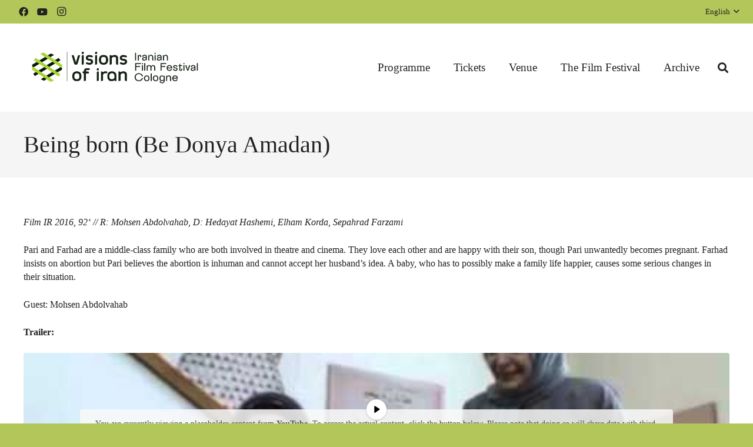

--- FILE ---
content_type: text/html; charset=UTF-8
request_url: http://www.iranian-filmfestival.com/en/being-born-be-donya-amadan-2/
body_size: 19877
content:
<!DOCTYPE HTML>
<html lang="en-EN">
<head>
	<meta charset="UTF-8">
	<meta name='robots' content='index, follow, max-image-preview:large, max-snippet:-1, max-video-preview:-1' />
<link rel="alternate" href="https://www.iranian-filmfestival.com/being-born-be-donya-amadan/" hreflang="de" />
<link rel="alternate" href="https://www.iranian-filmfestival.com/en/being-born-be-donya-amadan-2/" hreflang="en" />

	<!-- This site is optimized with the Yoast SEO plugin v26.7 - https://yoast.com/wordpress/plugins/seo/ -->
	<meta name="viewport" content="width=device-width, initial-scale=1"><title>Being born (Be Donya Amadan) &#187; Iranisches Filmfestival in Köln</title><link rel="preload" href="https://www.iranian-filmfestival.com/wp-content/uploads/IFFK-Logo_Website_Header_23-1024x233.png" as="image" imagesrcset="https://www.iranian-filmfestival.com/wp-content/uploads/IFFK-Logo_Website_Header_23-1024x233.png 1024w, https://www.iranian-filmfestival.com/wp-content/uploads/IFFK-Logo_Website_Header_23-300x68.png 300w, https://www.iranian-filmfestival.com/wp-content/uploads/IFFK-Logo_Website_Header_23-768x175.png 768w, https://www.iranian-filmfestival.com/wp-content/uploads/IFFK-Logo_Website_Header_23-200x46.png 200w, https://www.iranian-filmfestival.com/wp-content/uploads/IFFK-Logo_Website_Header_23-175x40.png 175w, https://www.iranian-filmfestival.com/wp-content/uploads/IFFK-Logo_Website_Header_23-150x34.png 150w, https://www.iranian-filmfestival.com/wp-content/uploads/IFFK-Logo_Website_Header_23.png 1570w" imagesizes="auto, (max-width: 1024px) 100vw, 1024px" fetchpriority="high">
	<link rel="canonical" href="https://www.iranian-filmfestival.com/en/being-born-be-donya-amadan-2/" />
	<meta property="og:locale" content="en_US" />
	<meta property="og:locale:alternate" content="de_DE" />
	<meta property="og:type" content="article" />
	<meta property="og:title" content="Being born (Be Donya Amadan) &#187; Iranisches Filmfestival in Köln" />
	<meta property="og:description" content="Pari and Farhad are a middle-class family who are both involved in theatre and cinema. They love each other and are happy with their son, though Pari unwantedly becomes pregnant. Farhad insists on abortion but Pari believes the abortion is inhuman and cannot accept her husband’s idea. A baby, who has to possibly make a family life happier, causes some serious changes in their situation." />
	<meta property="og:url" content="https://www.iranian-filmfestival.com/en/being-born-be-donya-amadan-2/" />
	<meta property="og:site_name" content="Iranisches Filmfestival in Köln" />
	<meta property="article:publisher" content="https://www.facebook.com/iranisches.filmfestival" />
	<meta property="article:published_time" content="2018-04-16T07:47:09+00:00" />
	<meta property="article:modified_time" content="2023-05-27T08:05:45+00:00" />
	<meta property="og:image" content="https://www.iranian-filmfestival.com/wp-content/uploads/2017/05/being-born.jpg" />
	<meta property="og:image:width" content="1000" />
	<meta property="og:image:height" content="563" />
	<meta property="og:image:type" content="image/jpeg" />
	<meta name="author" content="dmwc" />
	<meta name="twitter:card" content="summary_large_image" />
	<meta name="twitter:label1" content="Written by" />
	<meta name="twitter:data1" content="dmwc" />
	<script type="application/ld+json" class="yoast-schema-graph">{"@context":"https://schema.org","@graph":[{"@type":"Article","@id":"https://www.iranian-filmfestival.com/en/being-born-be-donya-amadan-2/#article","isPartOf":{"@id":"https://www.iranian-filmfestival.com/en/being-born-be-donya-amadan-2/"},"author":{"name":"dmwc","@id":"https://www.iranian-filmfestival.com/en/#/schema/person/9ee8e2fab61aca1edd127eb957685131"},"headline":"Being born (Be Donya Amadan)","datePublished":"2018-04-16T07:47:09+00:00","dateModified":"2023-05-27T08:05:45+00:00","mainEntityOfPage":{"@id":"https://www.iranian-filmfestival.com/en/being-born-be-donya-amadan-2/"},"wordCount":88,"publisher":{"@id":"https://www.iranian-filmfestival.com/en/#organization"},"image":{"@id":"https://www.iranian-filmfestival.com/en/being-born-be-donya-amadan-2/#primaryimage"},"thumbnailUrl":"https://www.iranian-filmfestival.com/wp-content/uploads/2017/05/being-born.jpg","articleSection":["Films 2017"],"inLanguage":"en-EN"},{"@type":"WebPage","@id":"https://www.iranian-filmfestival.com/en/being-born-be-donya-amadan-2/","url":"https://www.iranian-filmfestival.com/en/being-born-be-donya-amadan-2/","name":"Being born (Be Donya Amadan) &#187; Iranisches Filmfestival in Köln","isPartOf":{"@id":"https://www.iranian-filmfestival.com/en/#website"},"primaryImageOfPage":{"@id":"https://www.iranian-filmfestival.com/en/being-born-be-donya-amadan-2/#primaryimage"},"image":{"@id":"https://www.iranian-filmfestival.com/en/being-born-be-donya-amadan-2/#primaryimage"},"thumbnailUrl":"https://www.iranian-filmfestival.com/wp-content/uploads/2017/05/being-born.jpg","datePublished":"2018-04-16T07:47:09+00:00","dateModified":"2023-05-27T08:05:45+00:00","breadcrumb":{"@id":"https://www.iranian-filmfestival.com/en/being-born-be-donya-amadan-2/#breadcrumb"},"inLanguage":"en-EN","potentialAction":[{"@type":"ReadAction","target":["https://www.iranian-filmfestival.com/en/being-born-be-donya-amadan-2/"]}]},{"@type":"ImageObject","inLanguage":"en-EN","@id":"https://www.iranian-filmfestival.com/en/being-born-be-donya-amadan-2/#primaryimage","url":"https://www.iranian-filmfestival.com/wp-content/uploads/2017/05/being-born.jpg","contentUrl":"https://www.iranian-filmfestival.com/wp-content/uploads/2017/05/being-born.jpg","width":1000,"height":563},{"@type":"BreadcrumbList","@id":"https://www.iranian-filmfestival.com/en/being-born-be-donya-amadan-2/#breadcrumb","itemListElement":[{"@type":"ListItem","position":1,"name":"Home","item":"https://www.iranian-filmfestival.com/en/"},{"@type":"ListItem","position":2,"name":"Being born (Be Donya Amadan)"}]},{"@type":"WebSite","@id":"https://www.iranian-filmfestival.com/en/#website","url":"https://www.iranian-filmfestival.com/en/","name":"Iranisches Filmfestival in Köln","description":"Visions of Iran","publisher":{"@id":"https://www.iranian-filmfestival.com/en/#organization"},"potentialAction":[{"@type":"SearchAction","target":{"@type":"EntryPoint","urlTemplate":"https://www.iranian-filmfestival.com/en/?s={search_term_string}"},"query-input":{"@type":"PropertyValueSpecification","valueRequired":true,"valueName":"search_term_string"}}],"inLanguage":"en-EN"},{"@type":"Organization","@id":"https://www.iranian-filmfestival.com/en/#organization","name":"Iranian Film Festival Cologne","url":"https://www.iranian-filmfestival.com/en/","logo":{"@type":"ImageObject","inLanguage":"en-EN","@id":"https://www.iranian-filmfestival.com/en/#/schema/logo/image/","url":"https://www.iranian-filmfestival.com/wp-content/uploads/2018/04/voi_favicon.png","contentUrl":"https://www.iranian-filmfestival.com/wp-content/uploads/2018/04/voi_favicon.png","width":255,"height":250,"caption":"Iranian Film Festival Cologne"},"image":{"@id":"https://www.iranian-filmfestival.com/en/#/schema/logo/image/"},"sameAs":["https://www.facebook.com/iranisches.filmfestival","https://www.instagram.com/iranischesfilmfestival_cologne/","https://www.youtube.com/channel/UCrRXo6KUqg_kKjHuu44dJEg"]},{"@type":"Person","@id":"https://www.iranian-filmfestival.com/en/#/schema/person/9ee8e2fab61aca1edd127eb957685131","name":"dmwc","image":{"@type":"ImageObject","inLanguage":"en-EN","@id":"https://www.iranian-filmfestival.com/en/#/schema/person/image/","url":"https://secure.gravatar.com/avatar/491df3f4c8dfe4da6ec37a8e4e681ae24eec4848ece00c2c49f1603cd271cab2?s=96&d=mm&r=g","contentUrl":"https://secure.gravatar.com/avatar/491df3f4c8dfe4da6ec37a8e4e681ae24eec4848ece00c2c49f1603cd271cab2?s=96&d=mm&r=g","caption":"dmwc"}}]}</script>
	<!-- / Yoast SEO plugin. -->


<link rel='dns-prefetch' href='//www.iranian-filmfestival.com' />
<link rel="alternate" type="application/rss+xml" title="Iranisches Filmfestival in Köln &raquo; Feed" href="https://www.iranian-filmfestival.com/en/feed/" />

<meta name="theme-color" content="#f5f5f5">
<meta property="og:locale:alternate" content="de-DE">
<link rel="preload" href="https://www.iranian-filmfestival.com/wp-content/uploads/Lato-Regular.woff" as="font" type="font/woff" crossorigin><link rel="preload" href="https://www.iranian-filmfestival.com/wp-content/uploads/Lato-Regular.woff2" as="font" type="font/woff2" crossorigin><link rel="preload" href="https://www.iranian-filmfestival.com/wp-content/uploads/lato-v24-latin-900.woff2" as="font" type="font/woff2" crossorigin><link rel="preload" href="https://www.iranian-filmfestival.com/wp-content/uploads/Vollkorn-Regular.woff2" as="font" type="font/woff2" crossorigin><link rel="preload" href="https://www.iranian-filmfestival.com/wp-content/uploads/Vollkorn-Regular.woff" as="font" type="font/woff" crossorigin><link rel="preload" href="https://www.iranian-filmfestival.com/wp-content/uploads/nunito-sans-v15-latin-regular.woff2" as="font" type="font/woff2" crossorigin><link rel="preload" href="https://www.iranian-filmfestival.com/wp-content/uploads/Smoolthan-Medium.woff2" as="font" type="font/woff2" crossorigin><style id='wp-img-auto-sizes-contain-inline-css'>
img:is([sizes=auto i],[sizes^="auto," i]){contain-intrinsic-size:3000px 1500px}
/*# sourceURL=wp-img-auto-sizes-contain-inline-css */
</style>
<link rel='stylesheet' id='borlabs-cookie-custom-css' href='https://www.iranian-filmfestival.com/wp-content/cache/borlabs-cookie/1/borlabs-cookie-1-en.css?ver=3.3.23-98' media='all' />
<link rel='stylesheet' id='us-theme-css' href='https://www.iranian-filmfestival.com/wp-content/uploads/us-assets/www.iranian-filmfestival.com.css?ver=8d61369b' media='all' />
<script data-no-optimize="1" data-no-minify="1" data-cfasync="false" src="https://www.iranian-filmfestival.com/wp-content/cache/borlabs-cookie/1/borlabs-cookie-config-en.json.js?ver=3.3.23-126" id="borlabs-cookie-config-js" defer></script>
<script data-no-optimize="1" data-no-minify="1" data-cfasync="false" src="http://www.iranian-filmfestival.com/wp-content/plugins/borlabs-cookie/assets/javascript/borlabs-cookie-prioritize.min.js?ver=3.3.23" id="borlabs-cookie-prioritize-js" defer></script>
<script></script><script data-borlabs-cookie-script-blocker-ignore>
brlbsImprezaBlockedYoutubeScripts = [];
brlbsImprezaBlockedVimeoScripts = [];
(function () {
	const originalDocumentHeadAppend = document.head.append;

    // don't block if we have consent
    const cookies = document.cookie.split('; ');
    let consentVimeo = false;
    let consentYoutube = false;
    for (let c of cookies) {
    if (c.startsWith('borlabs-cookie=')) {
            consentVimeo = c.includes('%22vimeo%22');
            consentYoutube = c.includes('%22youtube%22');
            break;
        }
    }

    window.addEventListener('borlabs-cookie-consent-saved', () => {
        consentVimeo = BorlabsCookie.Consents.hasConsent('vimeo');
        consentYoutube = BorlabsCookie.Consents.hasConsent('youtube');

        if (consentVimeo) {
            brlbsImprezaBlockedVimeoScripts.forEach(s => originalDocumentHeadAppend.call(document.head, s));
            brlbsImprezaBlockedVimeoScripts = [];
        }
        if (consentYoutube) {
            brlbsImprezaBlockedYoutubeScripts.forEach(s => originalDocumentHeadAppend.call(document.head, s));
            brlbsImprezaBlockedYoutubeScripts = [];
        }
    });

    document.head.append = function () {
        if (arguments.length > 0 && arguments[0].tagName === 'SCRIPT') {
            if (!consentYoutube && arguments[0].id != null && arguments[0].id.startsWith('youtube_api_') && arguments[0].src.startsWith('https://www.youtube.com/iframe_api')) {
              brlbsImprezaBlockedYoutubeScripts.push(arguments[0]);
              return document.createDocumentFragment();
            } else if (!consentVimeo && arguments[0].classList.length === 1 && arguments[0].className.startsWith('vimeo_') && arguments[0].src.startsWith('https://player.vimeo.com/api/player.js')) {
              brlbsImprezaBlockedVimeoScripts.push(arguments[0]);
              return document.createDocumentFragment();
            }
        }
        return originalDocumentHeadAppend.call(document.head, arguments[0]);
    }
})();
</script><link rel="https://api.w.org/" href="https://www.iranian-filmfestival.com/wp-json/" /><link rel="alternate" title="JSON" type="application/json" href="https://www.iranian-filmfestival.com/wp-json/wp/v2/posts/2618" /><link href="[data-uri]" rel="icon" type="image/x-icon" />		<script id="us_add_no_touch">
			if ( ! /Android|webOS|iPhone|iPad|iPod|BlackBerry|IEMobile|Opera Mini/i.test( navigator.userAgent ) ) {
				document.documentElement.classList.add( "no-touch" );
			}
		</script>
				<script id="us_color_scheme_switch_class">
			if ( document.cookie.includes( "us_color_scheme_switch_is_on=true" ) ) {
				document.documentElement.classList.add( "us-color-scheme-on" );
			}
		</script>
		<script data-borlabs-cookie-script-blocker-ignore>
if ('0' === '1' && ('0' === '1' || '1' === '1')) {
    window['gtag_enable_tcf_support'] = true;
}
window.dataLayer = window.dataLayer || [];
if (typeof gtag !== 'function') {
    function gtag() {
        dataLayer.push(arguments);
    }
}
gtag('set', 'developer_id.dYjRjMm', true);
if ('0' === '1' || '1' === '1') {
    if (window.BorlabsCookieGoogleConsentModeDefaultSet !== true) {
        let getCookieValue = function (name) {
            return document.cookie.match('(^|;)\\s*' + name + '\\s*=\\s*([^;]+)')?.pop() || '';
        };
        let cookieValue = getCookieValue('borlabs-cookie-gcs');
        let consentsFromCookie = {};
        if (cookieValue !== '') {
            consentsFromCookie = JSON.parse(decodeURIComponent(cookieValue));
        }
        let defaultValues = {
            'ad_storage': 'denied',
            'ad_user_data': 'denied',
            'ad_personalization': 'denied',
            'analytics_storage': 'denied',
            'functionality_storage': 'denied',
            'personalization_storage': 'denied',
            'security_storage': 'denied',
            'wait_for_update': 500,
        };
        gtag('consent', 'default', { ...defaultValues, ...consentsFromCookie });
    }
    window.BorlabsCookieGoogleConsentModeDefaultSet = true;
    let borlabsCookieConsentChangeHandler = function () {
        window.dataLayer = window.dataLayer || [];
        if (typeof gtag !== 'function') { function gtag(){dataLayer.push(arguments);} }

        let getCookieValue = function (name) {
            return document.cookie.match('(^|;)\\s*' + name + '\\s*=\\s*([^;]+)')?.pop() || '';
        };
        let cookieValue = getCookieValue('borlabs-cookie-gcs');
        let consentsFromCookie = {};
        if (cookieValue !== '') {
            consentsFromCookie = JSON.parse(decodeURIComponent(cookieValue));
        }

        consentsFromCookie.analytics_storage = BorlabsCookie.Consents.hasConsent('google-analytics') ? 'granted' : 'denied';

        BorlabsCookie.CookieLibrary.setCookie(
            'borlabs-cookie-gcs',
            JSON.stringify(consentsFromCookie),
            BorlabsCookie.Settings.automaticCookieDomainAndPath.value ? '' : BorlabsCookie.Settings.cookieDomain.value,
            BorlabsCookie.Settings.cookiePath.value,
            BorlabsCookie.Cookie.getPluginCookie().expires,
            BorlabsCookie.Settings.cookieSecure.value,
            BorlabsCookie.Settings.cookieSameSite.value
        );
    }
    document.addEventListener('borlabs-cookie-consent-saved', borlabsCookieConsentChangeHandler);
    document.addEventListener('borlabs-cookie-handle-unblock', borlabsCookieConsentChangeHandler);
}
if ('0' === '1') {
    gtag("js", new Date());
    gtag("config", "G-LVGCLT4NM4", {"anonymize_ip": true});

    (function (w, d, s, i) {
        var f = d.getElementsByTagName(s)[0],
            j = d.createElement(s);
        j.async = true;
        j.src =
            "https://www.googletagmanager.com/gtag/js?id=" + i;
        f.parentNode.insertBefore(j, f);
    })(window, document, "script", "G-LVGCLT4NM4");
}
</script><meta name="generator" content="Powered by WPBakery Page Builder - drag and drop page builder for WordPress."/>
<link rel="icon" href="https://www.iranian-filmfestival.com/wp-content/uploads/2018/04/voi_favicon-150x150.png" sizes="32x32" />
<link rel="icon" href="https://www.iranian-filmfestival.com/wp-content/uploads/2018/04/voi_favicon.png" sizes="192x192" />
<link rel="apple-touch-icon" href="https://www.iranian-filmfestival.com/wp-content/uploads/2018/04/voi_favicon.png" />
<meta name="msapplication-TileImage" content="https://www.iranian-filmfestival.com/wp-content/uploads/2018/04/voi_favicon.png" />
<noscript><style> .wpb_animate_when_almost_visible { opacity: 1; }</style></noscript><noscript><style>.perfmatters-lazy[data-src]{display:none !important;}</style></noscript><style>.perfmatters-lazy-youtube{position:relative;width:100%;max-width:100%;height:0;padding-bottom:56.23%;overflow:hidden}.perfmatters-lazy-youtube img{position:absolute;top:0;right:0;bottom:0;left:0;display:block;width:100%;max-width:100%;height:auto;margin:auto;border:none;cursor:pointer;transition:.5s all;-webkit-transition:.5s all;-moz-transition:.5s all}.perfmatters-lazy-youtube img:hover{-webkit-filter:brightness(75%)}.perfmatters-lazy-youtube .play{position:absolute;top:50%;left:50%;right:auto;width:68px;height:48px;margin-left:-34px;margin-top:-24px;background:url(http://www.iranian-filmfestival.com/wp-content/plugins/perfmatters/img/youtube.svg) no-repeat;background-position:center;background-size:cover;pointer-events:none;filter:grayscale(1)}.perfmatters-lazy-youtube:hover .play{filter:grayscale(0)}.perfmatters-lazy-youtube iframe{position:absolute;top:0;left:0;width:100%;height:100%;z-index:99}.perfmatters-lazy.pmloaded,.perfmatters-lazy.pmloaded>img,.perfmatters-lazy>img.pmloaded,.perfmatters-lazy[data-ll-status=entered]{animation:500ms pmFadeIn}@keyframes pmFadeIn{0%{opacity:0}100%{opacity:1}}body .perfmatters-lazy-css-bg:not([data-ll-status=entered]),body .perfmatters-lazy-css-bg:not([data-ll-status=entered]) *,body .perfmatters-lazy-css-bg:not([data-ll-status=entered])::before,body .perfmatters-lazy-css-bg:not([data-ll-status=entered])::after,body .perfmatters-lazy-css-bg:not([data-ll-status=entered]) *::before,body .perfmatters-lazy-css-bg:not([data-ll-status=entered]) *::after{background-image:none!important;will-change:transform;transition:opacity 0.025s ease-in,transform 0.025s ease-in!important;}</style>		<style id="us-icon-fonts">@font-face{font-display:swap;font-style:normal;font-family:"fontawesome";font-weight:900;src:url("http://www.iranian-filmfestival.com/wp-content/themes/Impreza/fonts/fa-solid-900.woff2?ver=8.42") format("woff2")}.fas{font-family:"fontawesome";font-weight:900}@font-face{font-display:swap;font-style:normal;font-family:"fontawesome";font-weight:400;src:url("http://www.iranian-filmfestival.com/wp-content/themes/Impreza/fonts/fa-regular-400.woff2?ver=8.42") format("woff2")}.far{font-family:"fontawesome";font-weight:400}@font-face{font-display:swap;font-style:normal;font-family:"fontawesome";font-weight:300;src:url("http://www.iranian-filmfestival.com/wp-content/themes/Impreza/fonts/fa-light-300.woff2?ver=8.42") format("woff2")}.fal{font-family:"fontawesome";font-weight:300}@font-face{font-display:swap;font-style:normal;font-family:"Font Awesome 5 Duotone";font-weight:900;src:url("http://www.iranian-filmfestival.com/wp-content/themes/Impreza/fonts/fa-duotone-900.woff2?ver=8.42") format("woff2")}.fad{font-family:"Font Awesome 5 Duotone";font-weight:900}.fad{position:relative}.fad:before{position:absolute}.fad:after{opacity:0.4}@font-face{font-display:swap;font-style:normal;font-family:"Font Awesome 5 Brands";font-weight:400;src:url("http://www.iranian-filmfestival.com/wp-content/themes/Impreza/fonts/fa-brands-400.woff2?ver=8.42") format("woff2")}.fab{font-family:"Font Awesome 5 Brands";font-weight:400}@font-face{font-display:block;font-style:normal;font-family:"Material Icons";font-weight:400;src:url("http://www.iranian-filmfestival.com/wp-content/themes/Impreza/fonts/material-icons.woff2?ver=8.42") format("woff2")}.material-icons{font-family:"Material Icons";font-weight:400}</style>
				<style id="us-current-header-css"> .l-subheader.at_top,.l-subheader.at_top .w-dropdown-list,.l-subheader.at_top .type_mobile .w-nav-list.level_1{background:#B2C65A;color:var(--color-header-top-text)}.no-touch .l-subheader.at_top a:hover,.no-touch .l-header.bg_transparent .l-subheader.at_top .w-dropdown.opened a:hover{color:var(--color-header-top-text-hover)}.l-header.bg_transparent:not(.sticky) .l-subheader.at_top{background:var(--color-header-top-transparent-bg);color:var(--color-header-top-transparent-text)}.no-touch .l-header.bg_transparent:not(.sticky) .at_top .w-cart-link:hover,.no-touch .l-header.bg_transparent:not(.sticky) .at_top .w-text a:hover,.no-touch .l-header.bg_transparent:not(.sticky) .at_top .w-html a:hover,.no-touch .l-header.bg_transparent:not(.sticky) .at_top .w-nav>a:hover,.no-touch .l-header.bg_transparent:not(.sticky) .at_top .w-menu a:hover,.no-touch .l-header.bg_transparent:not(.sticky) .at_top .w-search>a:hover,.no-touch .l-header.bg_transparent:not(.sticky) .at_top .w-socials.shape_none.color_text a:hover,.no-touch .l-header.bg_transparent:not(.sticky) .at_top .w-socials.shape_none.color_link a:hover,.no-touch .l-header.bg_transparent:not(.sticky) .at_top .w-dropdown a:hover,.no-touch .l-header.bg_transparent:not(.sticky) .at_top .type_desktop .menu-item.level_1.opened>a,.no-touch .l-header.bg_transparent:not(.sticky) .at_top .type_desktop .menu-item.level_1:hover>a{color:var(--color-header-transparent-text-hover)}.l-subheader.at_middle,.l-subheader.at_middle .w-dropdown-list,.l-subheader.at_middle .type_mobile .w-nav-list.level_1{background:var(--color-header-middle-bg);color:var(--color-header-middle-text)}.no-touch .l-subheader.at_middle a:hover,.no-touch .l-header.bg_transparent .l-subheader.at_middle .w-dropdown.opened a:hover{color:var(--color-header-middle-text-hover)}.l-header.bg_transparent:not(.sticky) .l-subheader.at_middle{background:var(--color-header-transparent-bg);color:var(--color-header-transparent-text)}.no-touch .l-header.bg_transparent:not(.sticky) .at_middle .w-cart-link:hover,.no-touch .l-header.bg_transparent:not(.sticky) .at_middle .w-text a:hover,.no-touch .l-header.bg_transparent:not(.sticky) .at_middle .w-html a:hover,.no-touch .l-header.bg_transparent:not(.sticky) .at_middle .w-nav>a:hover,.no-touch .l-header.bg_transparent:not(.sticky) .at_middle .w-menu a:hover,.no-touch .l-header.bg_transparent:not(.sticky) .at_middle .w-search>a:hover,.no-touch .l-header.bg_transparent:not(.sticky) .at_middle .w-socials.shape_none.color_text a:hover,.no-touch .l-header.bg_transparent:not(.sticky) .at_middle .w-socials.shape_none.color_link a:hover,.no-touch .l-header.bg_transparent:not(.sticky) .at_middle .w-dropdown a:hover,.no-touch .l-header.bg_transparent:not(.sticky) .at_middle .type_desktop .menu-item.level_1.opened>a,.no-touch .l-header.bg_transparent:not(.sticky) .at_middle .type_desktop .menu-item.level_1:hover>a{color:var(--color-header-transparent-text-hover)}.header_ver .l-header{background:var(--color-header-middle-bg);color:var(--color-header-middle-text)}@media (min-width:907px){.hidden_for_default{display:none!important}.l-subheader.at_bottom{display:none}.l-header{position:relative;z-index:111}.l-subheader{margin:0 auto}.l-subheader.width_full{padding-left:1.5rem;padding-right:1.5rem}.l-subheader-h{display:flex;align-items:center;position:relative;margin:0 auto;max-width:var(--site-content-width,1200px);height:inherit}.w-header-show{display:none}.l-header.pos_fixed{position:fixed;left:var(--site-outline-width,0);right:var(--site-outline-width,0)}.l-header.pos_fixed:not(.notransition) .l-subheader{transition-property:transform,background,box-shadow,line-height,height,visibility;transition-duration:.3s;transition-timing-function:cubic-bezier(.78,.13,.15,.86)}.headerinpos_bottom.sticky_first_section .l-header.pos_fixed{position:fixed!important}.header_hor .l-header.sticky_auto_hide{transition:margin .3s cubic-bezier(.78,.13,.15,.86) .1s}.header_hor .l-header.sticky_auto_hide.down{margin-top:calc(-1.1 * var(--header-sticky-height,0px) )}.l-header.bg_transparent:not(.sticky) .l-subheader{box-shadow:none!important;background:none}.l-header.bg_transparent~.l-main .l-section.width_full.height_auto:first-of-type>.l-section-h{padding-top:0!important;padding-bottom:0!important}.l-header.pos_static.bg_transparent{position:absolute;left:var(--site-outline-width,0);right:var(--site-outline-width,0)}.l-subheader.width_full .l-subheader-h{max-width:none!important}.l-header.shadow_thin .l-subheader.at_middle,.l-header.shadow_thin .l-subheader.at_bottom{box-shadow:0 1px 0 rgba(0,0,0,0.08)}.l-header.shadow_wide .l-subheader.at_middle,.l-header.shadow_wide .l-subheader.at_bottom{box-shadow:0 3px 5px -1px rgba(0,0,0,0.1),0 2px 1px -1px rgba(0,0,0,0.05)}.header_hor .l-subheader-cell>.w-cart{margin-left:0;margin-right:0}:root{--header-height:190px;--header-sticky-height:120px}.l-header:before{content:'190'}.l-header.sticky:before{content:'120'}.l-subheader.at_top{line-height:40px;height:40px;overflow:visible;visibility:visible}.l-header.sticky .l-subheader.at_top{line-height:0px;height:0px;overflow:hidden;visibility:hidden}.l-subheader.at_middle{line-height:150px;height:150px;overflow:visible;visibility:visible}.l-header.sticky .l-subheader.at_middle{line-height:120px;height:120px;overflow:visible;visibility:visible}.l-subheader.at_bottom{line-height:50px;height:50px;overflow:visible;visibility:visible}.l-header.sticky .l-subheader.at_bottom{line-height:50px;height:50px;overflow:visible;visibility:visible}.headerinpos_above .l-header.pos_fixed{overflow:hidden;transition:transform 0.3s;transform:translate3d(0,-100%,0)}.headerinpos_above .l-header.pos_fixed.sticky{overflow:visible;transform:none}.headerinpos_above .l-header.pos_fixed~.l-section>.l-section-h,.headerinpos_above .l-header.pos_fixed~.l-main .l-section:first-of-type>.l-section-h{padding-top:0!important}.headerinpos_below .l-header.pos_fixed:not(.sticky){position:absolute;top:100%}.headerinpos_below .l-header.pos_fixed~.l-main>.l-section:first-of-type>.l-section-h{padding-top:0!important}.headerinpos_below .l-header.pos_fixed~.l-main .l-section.full_height:nth-of-type(2){min-height:100vh}.headerinpos_below .l-header.pos_fixed~.l-main>.l-section:nth-of-type(2)>.l-section-h{padding-top:var(--header-height)}.headerinpos_bottom .l-header.pos_fixed:not(.sticky){position:absolute;top:100vh}.headerinpos_bottom .l-header.pos_fixed~.l-main>.l-section:first-of-type>.l-section-h{padding-top:0!important}.headerinpos_bottom .l-header.pos_fixed~.l-main>.l-section:first-of-type>.l-section-h{padding-bottom:var(--header-height)}.headerinpos_bottom .l-header.pos_fixed.bg_transparent~.l-main .l-section.valign_center:not(.height_auto):first-of-type>.l-section-h{top:calc( var(--header-height) / 2 )}.headerinpos_bottom .l-header.pos_fixed:not(.sticky) .w-cart.layout_dropdown .w-cart-content,.headerinpos_bottom .l-header.pos_fixed:not(.sticky) .w-nav.type_desktop .w-nav-list.level_2{bottom:100%;transform-origin:0 100%}.headerinpos_bottom .l-header.pos_fixed:not(.sticky) .w-nav.type_mobile.m_layout_dropdown .w-nav-list.level_1{top:auto;bottom:100%;box-shadow:var(--box-shadow-up)}.headerinpos_bottom .l-header.pos_fixed:not(.sticky) .w-nav.type_desktop .w-nav-list.level_3,.headerinpos_bottom .l-header.pos_fixed:not(.sticky) .w-nav.type_desktop .w-nav-list.level_4{top:auto;bottom:0;transform-origin:0 100%}.headerinpos_bottom .l-header.pos_fixed:not(.sticky) .w-dropdown-list{top:auto;bottom:-0.4em;padding-top:0.4em;padding-bottom:2.4em}.admin-bar .l-header.pos_static.bg_solid~.l-main .l-section.full_height:first-of-type{min-height:calc( 100vh - var(--header-height) - 32px )}.admin-bar .l-header.pos_fixed:not(.sticky_auto_hide)~.l-main .l-section.full_height:not(:first-of-type){min-height:calc( 100vh - var(--header-sticky-height) - 32px )}.admin-bar.headerinpos_below .l-header.pos_fixed~.l-main .l-section.full_height:nth-of-type(2){min-height:calc(100vh - 32px)}}@media (min-width:907px) and (max-width:906px){.hidden_for_laptops{display:none!important}.l-subheader.at_bottom{display:none}.l-header{position:relative;z-index:111}.l-subheader{margin:0 auto}.l-subheader.width_full{padding-left:1.5rem;padding-right:1.5rem}.l-subheader-h{display:flex;align-items:center;position:relative;margin:0 auto;max-width:var(--site-content-width,1200px);height:inherit}.w-header-show{display:none}.l-header.pos_fixed{position:fixed;left:var(--site-outline-width,0);right:var(--site-outline-width,0)}.l-header.pos_fixed:not(.notransition) .l-subheader{transition-property:transform,background,box-shadow,line-height,height,visibility;transition-duration:.3s;transition-timing-function:cubic-bezier(.78,.13,.15,.86)}.headerinpos_bottom.sticky_first_section .l-header.pos_fixed{position:fixed!important}.header_hor .l-header.sticky_auto_hide{transition:margin .3s cubic-bezier(.78,.13,.15,.86) .1s}.header_hor .l-header.sticky_auto_hide.down{margin-top:calc(-1.1 * var(--header-sticky-height,0px) )}.l-header.bg_transparent:not(.sticky) .l-subheader{box-shadow:none!important;background:none}.l-header.bg_transparent~.l-main .l-section.width_full.height_auto:first-of-type>.l-section-h{padding-top:0!important;padding-bottom:0!important}.l-header.pos_static.bg_transparent{position:absolute;left:var(--site-outline-width,0);right:var(--site-outline-width,0)}.l-subheader.width_full .l-subheader-h{max-width:none!important}.l-header.shadow_thin .l-subheader.at_middle,.l-header.shadow_thin .l-subheader.at_bottom{box-shadow:0 1px 0 rgba(0,0,0,0.08)}.l-header.shadow_wide .l-subheader.at_middle,.l-header.shadow_wide .l-subheader.at_bottom{box-shadow:0 3px 5px -1px rgba(0,0,0,0.1),0 2px 1px -1px rgba(0,0,0,0.05)}.header_hor .l-subheader-cell>.w-cart{margin-left:0;margin-right:0}:root{--header-height:190px;--header-sticky-height:120px}.l-header:before{content:'190'}.l-header.sticky:before{content:'120'}.l-subheader.at_top{line-height:40px;height:40px;overflow:visible;visibility:visible}.l-header.sticky .l-subheader.at_top{line-height:0px;height:0px;overflow:hidden;visibility:hidden}.l-subheader.at_middle{line-height:150px;height:150px;overflow:visible;visibility:visible}.l-header.sticky .l-subheader.at_middle{line-height:120px;height:120px;overflow:visible;visibility:visible}.l-subheader.at_bottom{line-height:50px;height:50px;overflow:visible;visibility:visible}.l-header.sticky .l-subheader.at_bottom{line-height:50px;height:50px;overflow:visible;visibility:visible}.headerinpos_above .l-header.pos_fixed{overflow:hidden;transition:transform 0.3s;transform:translate3d(0,-100%,0)}.headerinpos_above .l-header.pos_fixed.sticky{overflow:visible;transform:none}.headerinpos_above .l-header.pos_fixed~.l-section>.l-section-h,.headerinpos_above .l-header.pos_fixed~.l-main .l-section:first-of-type>.l-section-h{padding-top:0!important}.headerinpos_below .l-header.pos_fixed:not(.sticky){position:absolute;top:100%}.headerinpos_below .l-header.pos_fixed~.l-main>.l-section:first-of-type>.l-section-h{padding-top:0!important}.headerinpos_below .l-header.pos_fixed~.l-main .l-section.full_height:nth-of-type(2){min-height:100vh}.headerinpos_below .l-header.pos_fixed~.l-main>.l-section:nth-of-type(2)>.l-section-h{padding-top:var(--header-height)}.headerinpos_bottom .l-header.pos_fixed:not(.sticky){position:absolute;top:100vh}.headerinpos_bottom .l-header.pos_fixed~.l-main>.l-section:first-of-type>.l-section-h{padding-top:0!important}.headerinpos_bottom .l-header.pos_fixed~.l-main>.l-section:first-of-type>.l-section-h{padding-bottom:var(--header-height)}.headerinpos_bottom .l-header.pos_fixed.bg_transparent~.l-main .l-section.valign_center:not(.height_auto):first-of-type>.l-section-h{top:calc( var(--header-height) / 2 )}.headerinpos_bottom .l-header.pos_fixed:not(.sticky) .w-cart.layout_dropdown .w-cart-content,.headerinpos_bottom .l-header.pos_fixed:not(.sticky) .w-nav.type_desktop .w-nav-list.level_2{bottom:100%;transform-origin:0 100%}.headerinpos_bottom .l-header.pos_fixed:not(.sticky) .w-nav.type_mobile.m_layout_dropdown .w-nav-list.level_1{top:auto;bottom:100%;box-shadow:var(--box-shadow-up)}.headerinpos_bottom .l-header.pos_fixed:not(.sticky) .w-nav.type_desktop .w-nav-list.level_3,.headerinpos_bottom .l-header.pos_fixed:not(.sticky) .w-nav.type_desktop .w-nav-list.level_4{top:auto;bottom:0;transform-origin:0 100%}.headerinpos_bottom .l-header.pos_fixed:not(.sticky) .w-dropdown-list{top:auto;bottom:-0.4em;padding-top:0.4em;padding-bottom:2.4em}.admin-bar .l-header.pos_static.bg_solid~.l-main .l-section.full_height:first-of-type{min-height:calc( 100vh - var(--header-height) - 32px )}.admin-bar .l-header.pos_fixed:not(.sticky_auto_hide)~.l-main .l-section.full_height:not(:first-of-type){min-height:calc( 100vh - var(--header-sticky-height) - 32px )}.admin-bar.headerinpos_below .l-header.pos_fixed~.l-main .l-section.full_height:nth-of-type(2){min-height:calc(100vh - 32px)}}@media (min-width:607px) and (max-width:906px){.hidden_for_tablets{display:none!important}.l-subheader.at_bottom{display:none}.l-header{position:relative;z-index:111}.l-subheader{margin:0 auto}.l-subheader.width_full{padding-left:1.5rem;padding-right:1.5rem}.l-subheader-h{display:flex;align-items:center;position:relative;margin:0 auto;max-width:var(--site-content-width,1200px);height:inherit}.w-header-show{display:none}.l-header.pos_fixed{position:fixed;left:var(--site-outline-width,0);right:var(--site-outline-width,0)}.l-header.pos_fixed:not(.notransition) .l-subheader{transition-property:transform,background,box-shadow,line-height,height,visibility;transition-duration:.3s;transition-timing-function:cubic-bezier(.78,.13,.15,.86)}.headerinpos_bottom.sticky_first_section .l-header.pos_fixed{position:fixed!important}.header_hor .l-header.sticky_auto_hide{transition:margin .3s cubic-bezier(.78,.13,.15,.86) .1s}.header_hor .l-header.sticky_auto_hide.down{margin-top:calc(-1.1 * var(--header-sticky-height,0px) )}.l-header.bg_transparent:not(.sticky) .l-subheader{box-shadow:none!important;background:none}.l-header.bg_transparent~.l-main .l-section.width_full.height_auto:first-of-type>.l-section-h{padding-top:0!important;padding-bottom:0!important}.l-header.pos_static.bg_transparent{position:absolute;left:var(--site-outline-width,0);right:var(--site-outline-width,0)}.l-subheader.width_full .l-subheader-h{max-width:none!important}.l-header.shadow_thin .l-subheader.at_middle,.l-header.shadow_thin .l-subheader.at_bottom{box-shadow:0 1px 0 rgba(0,0,0,0.08)}.l-header.shadow_wide .l-subheader.at_middle,.l-header.shadow_wide .l-subheader.at_bottom{box-shadow:0 3px 5px -1px rgba(0,0,0,0.1),0 2px 1px -1px rgba(0,0,0,0.05)}.header_hor .l-subheader-cell>.w-cart{margin-left:0;margin-right:0}:root{--header-height:160px;--header-sticky-height:90px}.l-header:before{content:'160'}.l-header.sticky:before{content:'90'}.l-subheader.at_top{line-height:40px;height:40px;overflow:visible;visibility:visible}.l-header.sticky .l-subheader.at_top{line-height:40px;height:40px;overflow:visible;visibility:visible}.l-subheader.at_middle{line-height:120px;height:120px;overflow:visible;visibility:visible}.l-header.sticky .l-subheader.at_middle{line-height:50px;height:50px;overflow:visible;visibility:visible}.l-subheader.at_bottom{line-height:50px;height:50px;overflow:visible;visibility:visible}.l-header.sticky .l-subheader.at_bottom{line-height:50px;height:50px;overflow:visible;visibility:visible}}@media (max-width:606px){.hidden_for_mobiles{display:none!important}.l-subheader.at_bottom{display:none}.l-header{position:relative;z-index:111}.l-subheader{margin:0 auto}.l-subheader.width_full{padding-left:1.5rem;padding-right:1.5rem}.l-subheader-h{display:flex;align-items:center;position:relative;margin:0 auto;max-width:var(--site-content-width,1200px);height:inherit}.w-header-show{display:none}.l-header.pos_fixed{position:fixed;left:var(--site-outline-width,0);right:var(--site-outline-width,0)}.l-header.pos_fixed:not(.notransition) .l-subheader{transition-property:transform,background,box-shadow,line-height,height,visibility;transition-duration:.3s;transition-timing-function:cubic-bezier(.78,.13,.15,.86)}.headerinpos_bottom.sticky_first_section .l-header.pos_fixed{position:fixed!important}.header_hor .l-header.sticky_auto_hide{transition:margin .3s cubic-bezier(.78,.13,.15,.86) .1s}.header_hor .l-header.sticky_auto_hide.down{margin-top:calc(-1.1 * var(--header-sticky-height,0px) )}.l-header.bg_transparent:not(.sticky) .l-subheader{box-shadow:none!important;background:none}.l-header.bg_transparent~.l-main .l-section.width_full.height_auto:first-of-type>.l-section-h{padding-top:0!important;padding-bottom:0!important}.l-header.pos_static.bg_transparent{position:absolute;left:var(--site-outline-width,0);right:var(--site-outline-width,0)}.l-subheader.width_full .l-subheader-h{max-width:none!important}.l-header.shadow_thin .l-subheader.at_middle,.l-header.shadow_thin .l-subheader.at_bottom{box-shadow:0 1px 0 rgba(0,0,0,0.08)}.l-header.shadow_wide .l-subheader.at_middle,.l-header.shadow_wide .l-subheader.at_bottom{box-shadow:0 3px 5px -1px rgba(0,0,0,0.1),0 2px 1px -1px rgba(0,0,0,0.05)}.header_hor .l-subheader-cell>.w-cart{margin-left:0;margin-right:0}:root{--header-height:160px;--header-sticky-height:140px}.l-header:before{content:'160'}.l-header.sticky:before{content:'140'}.l-subheader.at_top{line-height:40px;height:40px;overflow:visible;visibility:visible}.l-header.sticky .l-subheader.at_top{line-height:40px;height:40px;overflow:visible;visibility:visible}.l-subheader.at_middle{line-height:120px;height:120px;overflow:visible;visibility:visible}.l-header.sticky .l-subheader.at_middle{line-height:100px;height:100px;overflow:visible;visibility:visible}.l-subheader.at_bottom{line-height:50px;height:50px;overflow:visible;visibility:visible}.l-header.sticky .l-subheader.at_bottom{line-height:50px;height:50px;overflow:visible;visibility:visible}}@media (min-width:907px){.ush_image_1{height:35px!important}.l-header.sticky .ush_image_1{height:60px!important}}@media (min-width:907px) and (max-width:906px){.ush_image_1{height:30px!important}.l-header.sticky .ush_image_1{height:30px!important}}@media (min-width:607px) and (max-width:906px){.ush_image_1{height:30px!important}.l-header.sticky .ush_image_1{height:40px!important}}@media (max-width:606px){.ush_image_1{height:20px!important}.l-header.sticky .ush_image_1{height:30px!important}}@media (min-width:907px){.ush_image_2{height:70px!important}.l-header.sticky .ush_image_2{height:50px!important}}@media (min-width:907px) and (max-width:906px){.ush_image_2{height:30px!important}.l-header.sticky .ush_image_2{height:30px!important}}@media (min-width:607px) and (max-width:906px){.ush_image_2{height:50px!important}.l-header.sticky .ush_image_2{height:35px!important}}@media (max-width:606px){.ush_image_2{height:35px!important}.l-header.sticky .ush_image_2{height:20px!important}}.header_hor .ush_menu_1.type_desktop .menu-item.level_1>a:not(.w-btn){padding-left:20px;padding-right:20px}.header_hor .ush_menu_1.type_desktop .menu-item.level_1>a.w-btn{margin-left:20px;margin-right:20px}.header_hor .ush_menu_1.type_desktop.align-edges>.w-nav-list.level_1{margin-left:-20px;margin-right:-20px}.header_ver .ush_menu_1.type_desktop .menu-item.level_1>a:not(.w-btn){padding-top:20px;padding-bottom:20px}.header_ver .ush_menu_1.type_desktop .menu-item.level_1>a.w-btn{margin-top:20px;margin-bottom:20px}.ush_menu_1.type_desktop .menu-item:not(.level_1){font-size:1rem}.ush_menu_1.type_mobile .w-nav-anchor.level_1,.ush_menu_1.type_mobile .w-nav-anchor.level_1 + .w-nav-arrow{font-size:15px}.ush_menu_1.type_mobile .w-nav-anchor:not(.level_1),.ush_menu_1.type_mobile .w-nav-anchor:not(.level_1) + .w-nav-arrow{font-size:14px}@media (min-width:907px){.ush_menu_1 .w-nav-icon{--icon-size:20px;--icon-size-int:20}}@media (min-width:907px) and (max-width:906px){.ush_menu_1 .w-nav-icon{--icon-size:32px;--icon-size-int:32}}@media (min-width:607px) and (max-width:906px){.ush_menu_1 .w-nav-icon{--icon-size:20px;--icon-size-int:20}}@media (max-width:606px){.ush_menu_1 .w-nav-icon{--icon-size:20px;--icon-size-int:20}}@media screen and (max-width:1112px){.w-nav.ush_menu_1>.w-nav-list.level_1{display:none}.ush_menu_1 .w-nav-control{display:flex}}.no-touch .ush_menu_1 .w-nav-item.level_1.opened>a:not(.w-btn),.no-touch .ush_menu_1 .w-nav-item.level_1:hover>a:not(.w-btn){background:;color:var(--color-black)}.ush_menu_1 .w-nav-item.level_1.current-menu-item>a:not(.w-btn),.ush_menu_1 .w-nav-item.level_1.current-menu-ancestor>a:not(.w-btn),.ush_menu_1 .w-nav-item.level_1.current-page-ancestor>a:not(.w-btn){background:;color:var(--color-black)}.l-header.bg_transparent:not(.sticky) .ush_menu_1.type_desktop .w-nav-item.level_1.current-menu-item>a:not(.w-btn),.l-header.bg_transparent:not(.sticky) .ush_menu_1.type_desktop .w-nav-item.level_1.current-menu-ancestor>a:not(.w-btn),.l-header.bg_transparent:not(.sticky) .ush_menu_1.type_desktop .w-nav-item.level_1.current-page-ancestor>a:not(.w-btn){background:transparent;color:var(--color-brand)}.ush_menu_1 .w-nav-list:not(.level_1){background:var(--color-white);color:var(--color-black)}.no-touch .ush_menu_1 .w-nav-item:not(.level_1)>a:focus,.no-touch .ush_menu_1 .w-nav-item:not(.level_1):hover>a{background:var(--color-brand);color:var(--color-black)}.ush_menu_1 .w-nav-item:not(.level_1).current-menu-item>a,.ush_menu_1 .w-nav-item:not(.level_1).current-menu-ancestor>a,.ush_menu_1 .w-nav-item:not(.level_1).current-page-ancestor>a{background:var(--color-brand);color:var(--color-black)}@media (min-width:907px){.ush_search_1.layout_simple{max-width:240px}.ush_search_1.layout_modern.active{width:240px}.ush_search_1{font-size:18px}}@media (min-width:907px) and (max-width:906px){.ush_search_1.layout_simple{max-width:250px}.ush_search_1.layout_modern.active{width:250px}.ush_search_1{font-size:24px}}@media (min-width:607px) and (max-width:906px){.ush_search_1.layout_simple{max-width:200px}.ush_search_1.layout_modern.active{width:200px}.ush_search_1{font-size:18px}}@media (max-width:606px){.ush_search_1{font-size:18px}}.ush_image_1{height:60px!important}.ush_menu_1{font-size:1.2rem!important;font-family:var(--font-family)!important}.ush_text_2{font-family:var(--font-family)!important;font-size:13px!important}.ush_text_3{font-family:var(--font-family)!important;font-size:13px!important}.ush_text_4{font-family:var(--font-family)!important;font-size:13px!important}.ush_dropdown_1{font-size:13px!important}.ush_dropdown_2{font-size:0.8rem!important}.ush_search_1{width:240!important}@media (min-width:601px) and (max-width:1024px){.ush_image_1{height:40px!important}.ush_text_2{font-size:13px!important}.ush_text_3{font-size:13px!important}.ush_text_4{font-size:13px!important}.ush_dropdown_1{font-size:13px!important}.ush_dropdown_2{font-size:13px!important}}@media (max-width:600px){.ush_image_1{height:30px!important}.ush_text_2{font-size:13px!important}.ush_text_3{font-size:13px!important}.ush_text_4{font-size:13px!important}.ush_dropdown_1{font-size:13px!important}.ush_dropdown_2{font-size:13px!important}}</style>
		<style id="us-design-options-css">.us_custom_76677bb4{background:var(--color-grey)!important}.us_custom_8b3d6790{color:var(--color-header-middle-bg)!important}.us_custom_4a835810{border-top-width:5px!important;border-color:#c1cd4f!important;border-top-style:solid!important}.us_custom_82764b07{color:var(--color-content-text)!important;border-top-width:5px!important;border-bottom-width:50px!important;border-color:#c1cd4f!important;border-top-style:solid!important;border-bottom-style:solid!important}</style></head>
<body class="wp-singular post-template-default single single-post postid-2618 single-format-standard wp-theme-Impreza l-body Impreza_8.42 us-core_8.42 header_hor links_underline headerinpos_top state_default wpb-js-composer js-comp-ver-8.7.2 vc_responsive">
<a class="w-skip-btn to_content" href="#page-content" role="button">Skip to main content</a><a class="w-skip-btn to_footer" href="#page-footer" role="button">Skip to footer</a>
<div class="l-canvas type_boxed">
	<header id="page-header" class="l-header pos_static shadow_none bg_solid id_5049"><div class="l-subheader at_top width_full"><div class="l-subheader-h"><div class="l-subheader-cell at_left"><div class="w-socials ush_socials_1 no-underline color_text shape_rounded style_default hover_fade"><div class="w-socials-list"><div class="w-socials-item facebook"><a target="_blank" rel="nofollow" href="https://www.facebook.com/iranisches.filmfestival" class="w-socials-item-link" aria-label="Facebook"><span class="w-socials-item-link-hover"></span><i class="fab fa-facebook"></i></a></div><div class="w-socials-item youtube"><a target="_blank" rel="nofollow" href="https://www.youtube.com/channel/UCrRXo6KUqg_kKjHuu44dJEg" class="w-socials-item-link" aria-label="YouTube"><span class="w-socials-item-link-hover"></span><i class="fab fa-youtube"></i></a></div><div class="w-socials-item instagram"><a target="_blank" rel="nofollow" href="https://www.instagram.com/iranischesfilmfestival_cologne/" class="w-socials-item-link" aria-label="Instagram"><span class="w-socials-item-link-hover"></span><i class="fab fa-instagram"></i></a></div></div></div></div><div class="l-subheader-cell at_center"></div><div class="l-subheader-cell at_right"><div class="w-dropdown ush_dropdown_2 no-underline source_polylang dropdown_height drop_to_right open_on_click"><div class="w-dropdown-h"><div class="w-dropdown-current"><a class="w-dropdown-item" role="button" href="javascript:void(0)"><span class="w-dropdown-item-title">English</span></a></div><div class="w-dropdown-list"><div class="w-dropdown-list-h"><a href="https://www.iranian-filmfestival.com/being-born-be-donya-amadan/" class="w-dropdown-item smooth-scroll"><span class="w-dropdown-item-title">Deutsch</span></a></div></div></div></div></div></div></div><div class="l-subheader at_middle"><div class="l-subheader-h"><div class="l-subheader-cell at_left"><div class="w-image ush_image_2"><a href="/en" aria-label="IFFK-Logo_Website_Header_23" class="w-image-h"><img data-perfmatters-preload width="1024" height="233" src="https://www.iranian-filmfestival.com/wp-content/uploads/IFFK-Logo_Website_Header_23-1024x233.png" class="attachment-large size-large" alt decoding="async" srcset="https://www.iranian-filmfestival.com/wp-content/uploads/IFFK-Logo_Website_Header_23-1024x233.png 1024w, https://www.iranian-filmfestival.com/wp-content/uploads/IFFK-Logo_Website_Header_23-300x68.png 300w, https://www.iranian-filmfestival.com/wp-content/uploads/IFFK-Logo_Website_Header_23-768x175.png 768w, https://www.iranian-filmfestival.com/wp-content/uploads/IFFK-Logo_Website_Header_23-200x46.png 200w, https://www.iranian-filmfestival.com/wp-content/uploads/IFFK-Logo_Website_Header_23-175x40.png 175w, https://www.iranian-filmfestival.com/wp-content/uploads/IFFK-Logo_Website_Header_23-150x34.png 150w, https://www.iranian-filmfestival.com/wp-content/uploads/IFFK-Logo_Website_Header_23.png 1570w" sizes="auto, (max-width: 1024px) 100vw, 1024px" fetchpriority="high"></a></div></div><div class="l-subheader-cell at_center"></div><div class="l-subheader-cell at_right"><nav class="w-nav type_desktop ush_menu_1 no-underline open_on_hover dropdown_height m_align_left m_layout_dropdown dropdown_shadow_wide"><a class="w-nav-control" aria-label="Menu" aria-expanded="false" role="button" href="#"><div class="w-nav-icon style_hamburger_1" style="--icon-thickness:3px"><div></div></div></a><ul class="w-nav-list level_1 hide_for_mobiles hover_simple"><li id="menu-item-6994" class="menu-item menu-item-type-post_type menu-item-object-page w-nav-item level_1 menu-item-6994"><a class="w-nav-anchor level_1" href="https://www.iranian-filmfestival.com/en/programme/"><span class="w-nav-title">Programme</span></a></li><li id="menu-item-7003" class="menu-item menu-item-type-post_type menu-item-object-page w-nav-item level_1 menu-item-7003"><a class="w-nav-anchor level_1" href="https://www.iranian-filmfestival.com/en/tickets/"><span class="w-nav-title">Tickets</span></a></li><li id="menu-item-6643" class="menu-item menu-item-type-post_type menu-item-object-page w-nav-item level_1 menu-item-6643"><a class="w-nav-anchor level_1" href="https://www.iranian-filmfestival.com/en/venue/"><span class="w-nav-title">Venue</span></a></li><li id="menu-item-5685" class="menu-item menu-item-type-custom menu-item-object-custom menu-item-has-children w-nav-item level_1 menu-item-5685"><a class="w-nav-anchor level_1" aria-haspopup="menu" href="#"><span class="w-nav-title">The Film Festival</span><span class="w-nav-arrow" tabindex="0" role="button" aria-expanded="false" aria-label="The Film Festival Menu"></span></a><ul class="w-nav-list level_2"><li id="menu-item-2978" class="menu-item menu-item-type-post_type menu-item-object-page w-nav-item level_2 menu-item-2978"><a class="w-nav-anchor level_2" href="https://www.iranian-filmfestival.com/en/team-and-contact/"><span class="w-nav-title">Team and Contact</span></a></li><li id="menu-item-2970" class="menu-item menu-item-type-post_type menu-item-object-page w-nav-item level_2 menu-item-2970"><a class="w-nav-anchor level_2" href="https://www.iranian-filmfestival.com/en/press/"><span class="w-nav-title">Press</span></a></li></ul></li><li id="menu-item-4651" class="menu-item menu-item-type-custom menu-item-object-custom menu-item-has-children w-nav-item level_1 menu-item-4651"><a class="w-nav-anchor level_1" aria-haspopup="menu" href="#"><span class="w-nav-title">Archive</span><span class="w-nav-arrow" tabindex="0" role="button" aria-expanded="false" aria-label="Archive Menu"></span></a><ul class="w-nav-list level_2"><li id="menu-item-7323" class="menu-item menu-item-type-post_type menu-item-object-page w-nav-item level_2 menu-item-7323"><a class="w-nav-anchor level_2" href="https://www.iranian-filmfestival.com/en/films-2024/"><span class="w-nav-title">Films 2024</span></a></li><li id="menu-item-6859" class="menu-item menu-item-type-post_type menu-item-object-page w-nav-item level_2 menu-item-6859"><a class="w-nav-anchor level_2" href="https://www.iranian-filmfestival.com/en/films-autumn-2023/"><span class="w-nav-title">Films Autumn 2023</span></a></li><li id="menu-item-6757" class="menu-item menu-item-type-post_type menu-item-object-page w-nav-item level_2 menu-item-6757"><a class="w-nav-anchor level_2" href="https://www.iranian-filmfestival.com/en/films-juni-2023/"><span class="w-nav-title">Films Juni 2023</span></a></li><li id="menu-item-6521" class="menu-item menu-item-type-post_type menu-item-object-page w-nav-item level_2 menu-item-6521"><a class="w-nav-anchor level_2" href="https://www.iranian-filmfestival.com/en/films-2022/"><span class="w-nav-title">Films 2022</span></a></li><li id="menu-item-6413" class="menu-item menu-item-type-post_type menu-item-object-page w-nav-item level_2 menu-item-6413"><a class="w-nav-anchor level_2" href="https://www.iranian-filmfestival.com/en/films-november-2021/"><span class="w-nav-title">Films November 2021</span></a></li><li id="menu-item-5671" class="menu-item menu-item-type-post_type menu-item-object-page w-nav-item level_2 menu-item-5671"><a class="w-nav-anchor level_2" href="https://www.iranian-filmfestival.com/en/films-2021/"><span class="w-nav-title">Films May 2021</span></a></li><li id="menu-item-5272" class="menu-item menu-item-type-post_type menu-item-object-page w-nav-item level_2 menu-item-5272"><a class="w-nav-anchor level_2" href="https://www.iranian-filmfestival.com/en/films-2020/"><span class="w-nav-title">Films 2020</span></a></li><li id="menu-item-4836" class="menu-item menu-item-type-post_type menu-item-object-page w-nav-item level_2 menu-item-4836"><a class="w-nav-anchor level_2" href="https://www.iranian-filmfestival.com/en/films-2019/"><span class="w-nav-title">Films 2019</span></a></li><li id="menu-item-4233" class="menu-item menu-item-type-post_type menu-item-object-page w-nav-item level_2 menu-item-4233"><a class="w-nav-anchor level_2" href="https://www.iranian-filmfestival.com/en/films-2018/"><span class="w-nav-title">Films 2018</span></a></li><li id="menu-item-2982" class="menu-item menu-item-type-post_type menu-item-object-page w-nav-item level_2 menu-item-2982"><a class="w-nav-anchor level_2" href="https://www.iranian-filmfestival.com/en/films-2017/"><span class="w-nav-title">Films 2017</span></a></li><li id="menu-item-2981" class="menu-item menu-item-type-post_type menu-item-object-page w-nav-item level_2 menu-item-2981"><a class="w-nav-anchor level_2" href="https://www.iranian-filmfestival.com/en/films-2016/"><span class="w-nav-title">Films 2016</span></a></li><li id="menu-item-2979" class="menu-item menu-item-type-post_type menu-item-object-page w-nav-item level_2 menu-item-2979"><a class="w-nav-anchor level_2" href="https://www.iranian-filmfestival.com/en/films-2015/"><span class="w-nav-title">Films 2015</span></a></li><li id="menu-item-2980" class="menu-item menu-item-type-post_type menu-item-object-page w-nav-item level_2 menu-item-2980"><a class="w-nav-anchor level_2" href="https://www.iranian-filmfestival.com/en/films-2014/"><span class="w-nav-title">Films 2014</span></a></li><li id="menu-item-3048" class="menu-item menu-item-type-post_type menu-item-object-page w-nav-item level_2 menu-item-3048"><a class="w-nav-anchor level_2" href="https://www.iranian-filmfestival.com/en/films-2013/"><span class="w-nav-title">Films 2013</span></a></li></ul></li><li class="w-nav-close"></li></ul><div class="w-nav-options hidden" onclick='return {&quot;mobileWidth&quot;:1113,&quot;mobileBehavior&quot;:1}'></div></nav><div class="w-search ush_search_1 hb-hide-de elm_in_header us-field-style_1 layout_modern iconpos_right" style="--inputs-background:#c1cd4f;--inputs-focus-background:#c1cd4f;--inputs-text-color:#ffffff;--inputs-focus-text-color:#ffffff;"><a class="w-search-open" role="button" aria-label="Search" href="#"><i class="fas fa-search"></i></a><div class="w-search-form"><form class="w-form-row for_text" role="search" action="https://www.iranian-filmfestival.com/en/" method="get"><div class="w-form-row-field"><input type="text" name="s" placeholder="Search" aria-label="Search" value/><input type="hidden" name="lang" value="en" /></div><button aria-label="Close" class="w-search-close" type="button"></button></form></div></div></div></div></div><div class="l-subheader for_hidden hidden"></div></header><main id="page-content" class="l-main">
	<section class="l-section wpb_row us_custom_76677bb4 height_small color_alternate"><div class="l-section-h i-cf"><div class="g-cols vc_row via_flex valign_middle type_default stacking_default"><div class="vc_col-sm-12 wpb_column vc_column_container has_text_color"><div class="vc_column-inner us_custom_8b3d6790"><div class="wpb_wrapper"><h1 class="w-post-elm post_title entry-title">Being born (Be Donya Amadan)</h1></div></div></div></div></div></section>
<section class="l-section height_medium"><div class="l-section-h i-cf"><p><em>Film IR 2016, 92‘ // R: Mohsen Abdolvahab, D: Hedayat Hashemi, Elham Korda, Sepahrad Farzami</em></p>
<p>Pari and Farhad are a middle-class family who are both involved in theatre and cinema. They love each other and are happy with their son, though Pari unwantedly becomes pregnant. Farhad insists on abortion but Pari believes the abortion is inhuman and cannot accept her husband’s idea. A baby, who has to possibly make a family life happier, causes some serious changes in their situation.</p>
<p>Guest: Mohsen Abdolvahab</p>
<p><strong>Trailer:</strong></p>
<div class="brlbs-cmpnt-container brlbs-cmpnt-content-blocker brlbs-cmpnt-with-individual-styles" data-borlabs-cookie-content-blocker-id="youtube-content-blocker" data-borlabs-cookie-content="[base64]">
<div class="brlbs-cmpnt-cb-preset-c brlbs-cmpnt-cb-youtube">
<div class="brlbs-cmpnt-cb-thumbnail perfmatters-lazy" style data-bg="https://www.iranian-filmfestival.com/wp-content/uploads/borlabs-cookie/1/yt_djy6opwqwK0_hqdefault.jpg" ></div>
<div class="brlbs-cmpnt-cb-main">
<div class="brlbs-cmpnt-cb-play-button"></div>
<div class="brlbs-cmpnt-cb-content">
<p class="brlbs-cmpnt-cb-description">You are currently viewing a placeholder content from <strong>YouTube</strong>. To access the actual content, click the button below. Please note that doing so will share data with third-party providers.</p>
<p> <a class="brlbs-cmpnt-cb-provider-toggle" href="#" data-borlabs-cookie-show-provider-information role="button">More Information</a> </div>
<div class="brlbs-cmpnt-cb-buttons"> <a class="brlbs-cmpnt-cb-btn" href="#" data-borlabs-cookie-unblock role="button">Unblock content</a> <a class="brlbs-cmpnt-cb-btn" href="#" data-borlabs-cookie-accept-service role="button" style="display: inherit">Accept required service and unblock content</a> </div></div></div>
</div>
<p>&nbsp;</p>
</div></section></main>

</div>
<footer id="page-footer" class="l-footer"><section class="l-section wpb_row us_custom_4a835810 height_small"><div class="l-section-h i-cf"><div class="g-cols vc_row via_flex valign_top type_default stacking_default"><div class="vc_col-sm-12 wpb_column vc_column_container"><div class="vc_column-inner"><div class="wpb_wrapper"><div class="wpb_text_column"><div class="wpb_wrapper"><h2 style="text-align: left;">Partners</h2>
</div></div><div class="w-grid us_post_carousel apply_url_params type_carousel layout_4181 preload_style_spinner items_4" id="us_post_list_r09b" style="--items:4;--gap:0px;"><style>.layout_4181 .w-grid-item-h{}.layout_4181 .usg_post_image_1{border-radius:0.3rem!important;padding:2rem!important}</style><div class="w-grid-list owl-carousel valign_middle dotstyle_circle navstyle_circle arrows-ver-pos_middle arrows-hor-pos_on_sides_outside arrows-disabled_hide owl-responsive-2000 with_dots" style="--transition-duration:350ms;">	<article class="w-grid-item size_1x1 post-7551 attachment type-attachment status-inherit hentry" data-id="7551">
		<div class="w-grid-item-h">
						<div class="w-post-elm post_image usg_post_image_1"><img width="460" height="345" src="https://www.iranian-filmfestival.com/wp-content/uploads/IFFK_Logo_Koeln.jpg" class="attachment-us_150_0 size-us_150_0" alt="" decoding="async" srcset="https://www.iranian-filmfestival.com/wp-content/uploads/IFFK_Logo_Koeln.jpg 460w, https://www.iranian-filmfestival.com/wp-content/uploads/IFFK_Logo_Koeln-300x225.jpg 300w, https://www.iranian-filmfestival.com/wp-content/uploads/IFFK_Logo_Koeln-200x150.jpg 200w, https://www.iranian-filmfestival.com/wp-content/uploads/IFFK_Logo_Koeln-175x131.jpg 175w, https://www.iranian-filmfestival.com/wp-content/uploads/IFFK_Logo_Koeln-150x113.jpg 150w" sizes="(max-width: 460px) 100vw, 460px" /></div>		</div>
			</article>
	<article class="w-grid-item size_1x1 post-7548 attachment type-attachment status-inherit hentry" data-id="7548">
		<div class="w-grid-item-h">
						<div class="w-post-elm post_image usg_post_image_1"><img width="460" height="345" src="data:image/svg+xml,%3Csvg%20xmlns=&#039;http://www.w3.org/2000/svg&#039;%20width=&#039;460&#039;%20height=&#039;345&#039;%20viewBox=&#039;0%200%20460%20345&#039;%3E%3C/svg%3E" class="attachment-us_150_0 size-us_150_0 perfmatters-lazy" alt decoding="async" data-src="https://www.iranian-filmfestival.com/wp-content/uploads/IFFK_Logo_EG_NRW_02.jpg" data-srcset="https://www.iranian-filmfestival.com/wp-content/uploads/IFFK_Logo_EG_NRW_02.jpg 460w, https://www.iranian-filmfestival.com/wp-content/uploads/IFFK_Logo_EG_NRW_02-300x225.jpg 300w, https://www.iranian-filmfestival.com/wp-content/uploads/IFFK_Logo_EG_NRW_02-200x150.jpg 200w, https://www.iranian-filmfestival.com/wp-content/uploads/IFFK_Logo_EG_NRW_02-175x131.jpg 175w, https://www.iranian-filmfestival.com/wp-content/uploads/IFFK_Logo_EG_NRW_02-150x113.jpg 150w" data-sizes="(max-width: 460px) 100vw, 460px" /><noscript><img width="460" height="345" src="https://www.iranian-filmfestival.com/wp-content/uploads/IFFK_Logo_EG_NRW_02.jpg" class="attachment-us_150_0 size-us_150_0" alt="" decoding="async" srcset="https://www.iranian-filmfestival.com/wp-content/uploads/IFFK_Logo_EG_NRW_02.jpg 460w, https://www.iranian-filmfestival.com/wp-content/uploads/IFFK_Logo_EG_NRW_02-300x225.jpg 300w, https://www.iranian-filmfestival.com/wp-content/uploads/IFFK_Logo_EG_NRW_02-200x150.jpg 200w, https://www.iranian-filmfestival.com/wp-content/uploads/IFFK_Logo_EG_NRW_02-175x131.jpg 175w, https://www.iranian-filmfestival.com/wp-content/uploads/IFFK_Logo_EG_NRW_02-150x113.jpg 150w" sizes="(max-width: 460px) 100vw, 460px" /></noscript></div>		</div>
			</article>
	<article class="w-grid-item size_1x1 post-7549 attachment type-attachment status-inherit hentry" data-id="7549">
		<div class="w-grid-item-h">
						<div class="w-post-elm post_image usg_post_image_1"><img width="460" height="345" src="data:image/svg+xml,%3Csvg%20xmlns=&#039;http://www.w3.org/2000/svg&#039;%20width=&#039;460&#039;%20height=&#039;345&#039;%20viewBox=&#039;0%200%20460%20345&#039;%3E%3C/svg%3E" class="attachment-us_150_0 size-us_150_0 perfmatters-lazy" alt decoding="async" data-src="https://www.iranian-filmfestival.com/wp-content/uploads/IFFK_Logo_HBS.jpg" data-srcset="https://www.iranian-filmfestival.com/wp-content/uploads/IFFK_Logo_HBS.jpg 460w, https://www.iranian-filmfestival.com/wp-content/uploads/IFFK_Logo_HBS-300x225.jpg 300w, https://www.iranian-filmfestival.com/wp-content/uploads/IFFK_Logo_HBS-200x150.jpg 200w, https://www.iranian-filmfestival.com/wp-content/uploads/IFFK_Logo_HBS-175x131.jpg 175w, https://www.iranian-filmfestival.com/wp-content/uploads/IFFK_Logo_HBS-150x113.jpg 150w" data-sizes="(max-width: 460px) 100vw, 460px" /><noscript><img width="460" height="345" src="https://www.iranian-filmfestival.com/wp-content/uploads/IFFK_Logo_HBS.jpg" class="attachment-us_150_0 size-us_150_0" alt="" decoding="async" srcset="https://www.iranian-filmfestival.com/wp-content/uploads/IFFK_Logo_HBS.jpg 460w, https://www.iranian-filmfestival.com/wp-content/uploads/IFFK_Logo_HBS-300x225.jpg 300w, https://www.iranian-filmfestival.com/wp-content/uploads/IFFK_Logo_HBS-200x150.jpg 200w, https://www.iranian-filmfestival.com/wp-content/uploads/IFFK_Logo_HBS-175x131.jpg 175w, https://www.iranian-filmfestival.com/wp-content/uploads/IFFK_Logo_HBS-150x113.jpg 150w" sizes="(max-width: 460px) 100vw, 460px" /></noscript></div>		</div>
			</article>
	<article class="w-grid-item size_1x1 post-7552 attachment type-attachment status-inherit hentry" data-id="7552">
		<div class="w-grid-item-h">
						<div class="w-post-elm post_image usg_post_image_1"><img width="460" height="345" src="data:image/svg+xml,%3Csvg%20xmlns=&#039;http://www.w3.org/2000/svg&#039;%20width=&#039;460&#039;%20height=&#039;345&#039;%20viewBox=&#039;0%200%20460%20345&#039;%3E%3C/svg%3E" class="attachment-us_150_0 size-us_150_0 perfmatters-lazy" alt decoding="async" data-src="https://www.iranian-filmfestival.com/wp-content/uploads/IFFK_Logo_Uni_Koeln.jpg" data-srcset="https://www.iranian-filmfestival.com/wp-content/uploads/IFFK_Logo_Uni_Koeln.jpg 460w, https://www.iranian-filmfestival.com/wp-content/uploads/IFFK_Logo_Uni_Koeln-300x225.jpg 300w, https://www.iranian-filmfestival.com/wp-content/uploads/IFFK_Logo_Uni_Koeln-200x150.jpg 200w, https://www.iranian-filmfestival.com/wp-content/uploads/IFFK_Logo_Uni_Koeln-175x131.jpg 175w, https://www.iranian-filmfestival.com/wp-content/uploads/IFFK_Logo_Uni_Koeln-150x113.jpg 150w" data-sizes="(max-width: 460px) 100vw, 460px" /><noscript><img width="460" height="345" src="https://www.iranian-filmfestival.com/wp-content/uploads/IFFK_Logo_Uni_Koeln.jpg" class="attachment-us_150_0 size-us_150_0" alt="" decoding="async" srcset="https://www.iranian-filmfestival.com/wp-content/uploads/IFFK_Logo_Uni_Koeln.jpg 460w, https://www.iranian-filmfestival.com/wp-content/uploads/IFFK_Logo_Uni_Koeln-300x225.jpg 300w, https://www.iranian-filmfestival.com/wp-content/uploads/IFFK_Logo_Uni_Koeln-200x150.jpg 200w, https://www.iranian-filmfestival.com/wp-content/uploads/IFFK_Logo_Uni_Koeln-175x131.jpg 175w, https://www.iranian-filmfestival.com/wp-content/uploads/IFFK_Logo_Uni_Koeln-150x113.jpg 150w" sizes="(max-width: 460px) 100vw, 460px" /></noscript></div>		</div>
			</article>
	<article class="w-grid-item size_1x1 post-7550 attachment type-attachment status-inherit hentry" data-id="7550">
		<div class="w-grid-item-h">
						<div class="w-post-elm post_image usg_post_image_1"><img width="460" height="345" src="data:image/svg+xml,%3Csvg%20xmlns=&#039;http://www.w3.org/2000/svg&#039;%20width=&#039;460&#039;%20height=&#039;345&#039;%20viewBox=&#039;0%200%20460%20345&#039;%3E%3C/svg%3E" class="attachment-us_150_0 size-us_150_0 perfmatters-lazy" alt decoding="async" data-src="https://www.iranian-filmfestival.com/wp-content/uploads/IFFK_Logo_KHM.jpg" data-srcset="https://www.iranian-filmfestival.com/wp-content/uploads/IFFK_Logo_KHM.jpg 460w, https://www.iranian-filmfestival.com/wp-content/uploads/IFFK_Logo_KHM-300x225.jpg 300w, https://www.iranian-filmfestival.com/wp-content/uploads/IFFK_Logo_KHM-200x150.jpg 200w, https://www.iranian-filmfestival.com/wp-content/uploads/IFFK_Logo_KHM-175x131.jpg 175w, https://www.iranian-filmfestival.com/wp-content/uploads/IFFK_Logo_KHM-150x113.jpg 150w" data-sizes="(max-width: 460px) 100vw, 460px" /><noscript><img width="460" height="345" src="https://www.iranian-filmfestival.com/wp-content/uploads/IFFK_Logo_KHM.jpg" class="attachment-us_150_0 size-us_150_0" alt="" decoding="async" srcset="https://www.iranian-filmfestival.com/wp-content/uploads/IFFK_Logo_KHM.jpg 460w, https://www.iranian-filmfestival.com/wp-content/uploads/IFFK_Logo_KHM-300x225.jpg 300w, https://www.iranian-filmfestival.com/wp-content/uploads/IFFK_Logo_KHM-200x150.jpg 200w, https://www.iranian-filmfestival.com/wp-content/uploads/IFFK_Logo_KHM-175x131.jpg 175w, https://www.iranian-filmfestival.com/wp-content/uploads/IFFK_Logo_KHM-150x113.jpg 150w" sizes="(max-width: 460px) 100vw, 460px" /></noscript></div>		</div>
			</article>
	<article class="w-grid-item size_1x1 post-7545 attachment type-attachment status-inherit hentry" data-id="7545">
		<div class="w-grid-item-h">
						<div class="w-post-elm post_image usg_post_image_1"><img width="460" height="345" src="data:image/svg+xml,%3Csvg%20xmlns=&#039;http://www.w3.org/2000/svg&#039;%20width=&#039;460&#039;%20height=&#039;345&#039;%20viewBox=&#039;0%200%20460%20345&#039;%3E%3C/svg%3E" class="attachment-us_150_0 size-us_150_0 perfmatters-lazy" alt decoding="async" data-src="https://www.iranian-filmfestival.com/wp-content/uploads/IFFK_Logo_AK.jpg" data-srcset="https://www.iranian-filmfestival.com/wp-content/uploads/IFFK_Logo_AK.jpg 460w, https://www.iranian-filmfestival.com/wp-content/uploads/IFFK_Logo_AK-300x225.jpg 300w, https://www.iranian-filmfestival.com/wp-content/uploads/IFFK_Logo_AK-200x150.jpg 200w, https://www.iranian-filmfestival.com/wp-content/uploads/IFFK_Logo_AK-175x131.jpg 175w, https://www.iranian-filmfestival.com/wp-content/uploads/IFFK_Logo_AK-150x113.jpg 150w" data-sizes="(max-width: 460px) 100vw, 460px" /><noscript><img width="460" height="345" src="https://www.iranian-filmfestival.com/wp-content/uploads/IFFK_Logo_AK.jpg" class="attachment-us_150_0 size-us_150_0" alt="" decoding="async" srcset="https://www.iranian-filmfestival.com/wp-content/uploads/IFFK_Logo_AK.jpg 460w, https://www.iranian-filmfestival.com/wp-content/uploads/IFFK_Logo_AK-300x225.jpg 300w, https://www.iranian-filmfestival.com/wp-content/uploads/IFFK_Logo_AK-200x150.jpg 200w, https://www.iranian-filmfestival.com/wp-content/uploads/IFFK_Logo_AK-175x131.jpg 175w, https://www.iranian-filmfestival.com/wp-content/uploads/IFFK_Logo_AK-150x113.jpg 150w" sizes="(max-width: 460px) 100vw, 460px" /></noscript></div>		</div>
			</article>
	<article class="w-grid-item size_1x1 post-7546 attachment type-attachment status-inherit hentry" data-id="7546">
		<div class="w-grid-item-h">
						<div class="w-post-elm post_image usg_post_image_1"><img width="460" height="345" src="data:image/svg+xml,%3Csvg%20xmlns=&#039;http://www.w3.org/2000/svg&#039;%20width=&#039;460&#039;%20height=&#039;345&#039;%20viewBox=&#039;0%200%20460%20345&#039;%3E%3C/svg%3E" class="attachment-us_150_0 size-us_150_0 perfmatters-lazy" alt decoding="async" data-src="https://www.iranian-filmfestival.com/wp-content/uploads/IFFK_Logo_CCC.jpg" data-srcset="https://www.iranian-filmfestival.com/wp-content/uploads/IFFK_Logo_CCC.jpg 460w, https://www.iranian-filmfestival.com/wp-content/uploads/IFFK_Logo_CCC-300x225.jpg 300w, https://www.iranian-filmfestival.com/wp-content/uploads/IFFK_Logo_CCC-200x150.jpg 200w, https://www.iranian-filmfestival.com/wp-content/uploads/IFFK_Logo_CCC-175x131.jpg 175w, https://www.iranian-filmfestival.com/wp-content/uploads/IFFK_Logo_CCC-150x113.jpg 150w" data-sizes="(max-width: 460px) 100vw, 460px" /><noscript><img width="460" height="345" src="https://www.iranian-filmfestival.com/wp-content/uploads/IFFK_Logo_CCC.jpg" class="attachment-us_150_0 size-us_150_0" alt="" decoding="async" srcset="https://www.iranian-filmfestival.com/wp-content/uploads/IFFK_Logo_CCC.jpg 460w, https://www.iranian-filmfestival.com/wp-content/uploads/IFFK_Logo_CCC-300x225.jpg 300w, https://www.iranian-filmfestival.com/wp-content/uploads/IFFK_Logo_CCC-200x150.jpg 200w, https://www.iranian-filmfestival.com/wp-content/uploads/IFFK_Logo_CCC-175x131.jpg 175w, https://www.iranian-filmfestival.com/wp-content/uploads/IFFK_Logo_CCC-150x113.jpg 150w" sizes="(max-width: 460px) 100vw, 460px" /></noscript></div>		</div>
			</article>
</div><div class="w-grid-carousel-json hidden" onclick='return {&quot;carousel_settings&quot;:{&quot;aria_labels&quot;:{&quot;prev&quot;:&quot;Previous&quot;,&quot;next&quot;:&quot;Next&quot;},&quot;autoplayContinual&quot;:false,&quot;autoplayHoverPause&quot;:false,&quot;autoplayTimeout&quot;:3000,&quot;autoWidth&quot;:false,&quot;smartSpeed&quot;:350,&quot;margin&quot;:0,&quot;mouseDrag&quot;:true,&quot;rtl&quot;:false,&quot;slideBy&quot;:&quot;1&quot;,&quot;touchDrag&quot;:true,&quot;slideTransition&quot;:&quot;&quot;,&quot;responsive&quot;:{&quot;0&quot;:{&quot;autoHeight&quot;:false,&quot;autoplay&quot;:true,&quot;autoWidth&quot;:false,&quot;center&quot;:false,&quot;dots&quot;:true,&quot;items&quot;:1,&quot;loop&quot;:true,&quot;nav&quot;:false,&quot;stagePadding&quot;:0,&quot;slideBy&quot;:&quot;1&quot;},&quot;601&quot;:{&quot;autoHeight&quot;:false,&quot;autoplay&quot;:true,&quot;autoWidth&quot;:false,&quot;center&quot;:false,&quot;dots&quot;:true,&quot;items&quot;:2,&quot;loop&quot;:true,&quot;nav&quot;:false,&quot;stagePadding&quot;:0,&quot;slideBy&quot;:&quot;1&quot;},&quot;1025&quot;:{&quot;autoHeight&quot;:false,&quot;autoplay&quot;:true,&quot;autoWidth&quot;:false,&quot;center&quot;:false,&quot;dots&quot;:true,&quot;items&quot;:3,&quot;loop&quot;:true,&quot;nav&quot;:false,&quot;stagePadding&quot;:0,&quot;slideBy&quot;:&quot;1&quot;},&quot;1281&quot;:{&quot;items&quot;:4,&quot;autoplay&quot;:true,&quot;center&quot;:false,&quot;dots&quot;:true,&quot;nav&quot;:false,&quot;autoHeight&quot;:false,&quot;autoWidth&quot;:false,&quot;loop&quot;:true,&quot;stagePadding&quot;:0}}}}'></div></div></div></div></div></div></div></section><section class="l-section wpb_row us_custom_82764b07 has_text_color height_small color_footer-bottom"><div class="l-section-h i-cf"><div class="g-cols vc_row via_flex valign_top type_default stacking_default"><div class="vc_col-sm-4 wpb_column vc_column_container"><div class="vc_column-inner"><div class="wpb_wrapper"><div class="wpb_text_column"><div class="wpb_wrapper"><div>
<div>
<div>Visions of Iran<br class="" />Iranian Film Festival in Cologne</div>
</div>
</div>
</div></div><div class="wpb_text_column"><div class="wpb_wrapper"><p><a href="https://www.iranian-filmfestival.com/imprint/">Imprint</a><br />
<a href="https://www.iranian-filmfestival.com/privacy-policy/">Privacy Policy</a><br />
<span class="borlabs-cookie-open-dialog-preferences " data-borlabs-cookie-title="Change cookie settings" data-borlabs-cookie-type="link" ></span></p>
</div></div><div class="wpb_text_column"><div class="wpb_wrapper"><p><a href="http://eepurl.com/dr3jV5" target="_blank" rel="noopener noreferrer">Newsletter</a></p>
</div></div></div></div></div><div class="vc_col-sm-4 wpb_column vc_column_container"><div class="vc_column-inner"><div class="wpb_wrapper"><div class="wpb_text_column hide_on_default hide_on_laptops hide_on_tablets hide_on_mobiles"><div class="wpb_wrapper"><p><strong>Visions of Iran 2022</strong><br />
Iranian Film Festival Cologne &#8211; 26. to 29.5.2022 at the Filmforum NRW Cologne</p>
<p>Finally back in the cinema! After two Corona emergency editions, &#8220;Visions of Iran&#8221; returns to Filmforum. From May 26 to 29, 2022, there will be new visions from the fascinating cinema country Iran.</p>
</div></div></div></div></div><div class="vc_col-sm-4 wpb_column vc_column_container"><div class="vc_column-inner"><div class="wpb_wrapper"><div class="wpb_text_column"><div class="wpb_wrapper"><p>Since 2013, we have been showcasing the diversity of Iranian cinema to a mixed German-Iranian audience – both citizens of German origin and members of Cologne’s vibrant Iranian diaspora.</p>
</div></div></div></div></div></div></div></section>
</footer><a class="w-toplink pos_right" href="#" title="Back to top" aria-label="Back to top" role="button"><i class="far fa-angle-up"></i></a>	<button id="w-header-show" class="w-header-show" aria-label="Menu"><span>Menu</span></button>
	<div class="w-header-overlay"></div>
		<script id="us-global-settings">
		// Store some global theme options used in JS
		window.$us = window.$us || {};
		$us.canvasOptions = ( $us.canvasOptions || {} );
		$us.canvasOptions.disableEffectsWidth = 900;
		$us.canvasOptions.columnsStackingWidth = 768;
		$us.canvasOptions.backToTopDisplay = 100;
		$us.canvasOptions.scrollDuration = 1000;

		$us.langOptions = ( $us.langOptions || {} );
		$us.langOptions.magnificPopup = ( $us.langOptions.magnificPopup || {} );
		$us.langOptions.magnificPopup.tPrev = 'Previous (Left arrow key)';
		$us.langOptions.magnificPopup.tNext = 'Next (Right arrow key)';
		$us.langOptions.magnificPopup.tCounter = '%curr% of %total%';

		$us.navOptions = ( $us.navOptions || {} );
		$us.navOptions.mobileWidth = 900;
		$us.navOptions.togglable = true;
		$us.ajaxUrl = 'https://www.iranian-filmfestival.com/wp-admin/admin-ajax.php';
		$us.templateDirectoryUri = 'http://www.iranian-filmfestival.com/wp-content/themes/Impreza';
		$us.responsiveBreakpoints = {"default":0,"laptops":1280,"tablets":1024,"mobiles":600};
		$us.userFavoritePostIds = '';
	</script>
	<script id="us-header-settings">if ( window.$us === undefined ) window.$us = {};$us.headerSettings = {"default":{"options":{"custom_breakpoint":false,"breakpoint":"","orientation":"hor","sticky":false,"sticky_auto_hide":false,"scroll_breakpoint":"100","transparent":"0","width":"300px","elm_align":"center","shadow":"none","top_show":"1","top_height":"40px","top_sticky_height":"0px","top_fullwidth":"1","top_centering":"","top_bg_color":"#B2C65A","top_text_color":"_header_top_text","top_text_hover_color":"_header_top_text_hover","top_transparent_bg_color":"_header_top_transparent_bg","top_transparent_text_color":"_header_top_transparent_text","top_transparent_text_hover_color":"_header_transparent_text_hover","middle_height":"150px","middle_sticky_height":"120px","middle_fullwidth":"0","middle_centering":"","elm_valign":"top","bg_img":"","bg_img_wrapper_start":"","bg_img_size":"cover","bg_img_repeat":"repeat","bg_img_position":"top left","bg_img_attachment":"1","bg_img_wrapper_end":"","middle_bg_color":"_header_middle_bg","middle_text_color":"_header_middle_text","middle_text_hover_color":"_header_middle_text_hover","middle_transparent_bg_color":"_header_transparent_bg","middle_transparent_text_color":"_header_transparent_text","middle_transparent_text_hover_color":"_header_transparent_text_hover","bottom_show":"0","bottom_height":"50px","bottom_sticky_height":"50px","bottom_fullwidth":"0","bottom_centering":"","bottom_bg_color":"#c1cd4f","bottom_text_color":"#ffffff","bottom_text_hover_color":"#666666","bottom_transparent_bg_color":"_header_transparent_bg","bottom_transparent_text_color":"_header_transparent_text","bottom_transparent_text_hover_color":"_header_transparent_text_hover","bgimage_wrapper_end":""},"layout":{"top_left":["socials:1"],"top_center":[],"top_right":["dropdown:2"],"middle_left":["image:2"],"middle_center":[],"middle_right":["menu:1","search:1"],"bottom_left":[],"bottom_center":[],"bottom_right":[],"hidden":["image:1","text:2","text:3","text:4","dropdown:1","btn:1"]}},"tablets":{"options":{"custom_breakpoint":1,"breakpoint":"906","orientation":"hor","sticky":false,"sticky_auto_hide":false,"scroll_breakpoint":"100","transparent":"0","width":"300px","elm_align":"center","shadow":"none","top_show":"1","top_height":"40px","top_sticky_height":"40px","top_fullwidth":"0","top_centering":"","top_bg_color":"_header_top_bg","top_text_color":"_header_top_text","top_text_hover_color":"_header_top_text_hover","top_transparent_bg_color":"_header_top_transparent_bg","top_transparent_text_color":"_header_top_transparent_text","top_transparent_text_hover_color":"_header_transparent_text_hover","middle_height":"120px","middle_sticky_height":"50px","middle_fullwidth":"0","middle_centering":"","elm_valign":"top","bg_img":"","bg_img_wrapper_start":"","bg_img_size":"cover","bg_img_repeat":"repeat","bg_img_position":"top left","bg_img_attachment":"1","bg_img_wrapper_end":"","middle_bg_color":"_header_middle_bg","middle_text_color":"_header_middle_text","middle_text_hover_color":"_header_middle_text_hover","middle_transparent_bg_color":"_header_transparent_bg","middle_transparent_text_color":"_header_transparent_text","middle_transparent_text_hover_color":"_header_transparent_text_hover","bottom_show":"0","bottom_height":"50px","bottom_sticky_height":"50px","bottom_fullwidth":"0","bottom_centering":"","bottom_bg_color":"#c1cd4f","bottom_text_color":"#ffffff","bottom_text_hover_color":"#666666","bottom_transparent_bg_color":"_header_transparent_bg","bottom_transparent_text_color":"_header_transparent_text","bottom_transparent_text_hover_color":"_header_transparent_text_hover","bgimage_wrapper_end":""},"layout":{"top_left":["socials:1"],"top_center":[],"top_right":["dropdown:2"],"middle_left":["image:2"],"middle_center":[],"middle_right":["menu:1","search:1"],"bottom_left":[],"bottom_center":[],"bottom_right":[],"hidden":["image:1","text:2","text:3","text:4","dropdown:1","btn:1"]}},"mobiles":{"options":{"custom_breakpoint":1,"breakpoint":"606","orientation":"hor","sticky":false,"sticky_auto_hide":false,"scroll_breakpoint":"50","transparent":"0","width":"300px","elm_align":"center","shadow":"thin","top_show":"1","top_height":"40px","top_sticky_height":"40px","top_fullwidth":"0","top_centering":"","top_bg_color":"_header_top_bg","top_text_color":"_header_top_text","top_text_hover_color":"_header_top_text_hover","top_transparent_bg_color":"_header_top_transparent_bg","top_transparent_text_color":"_header_top_transparent_text","top_transparent_text_hover_color":"_header_transparent_text_hover","middle_height":"120px","middle_sticky_height":"100px","middle_fullwidth":"0","middle_centering":"","elm_valign":"top","bg_img":"","bg_img_wrapper_start":"","bg_img_size":"cover","bg_img_repeat":"repeat","bg_img_position":"top left","bg_img_attachment":"1","bg_img_wrapper_end":"","middle_bg_color":"_header_middle_bg","middle_text_color":"_header_middle_text","middle_text_hover_color":"_header_middle_text_hover","middle_transparent_bg_color":"_header_transparent_bg","middle_transparent_text_color":"_header_transparent_text","middle_transparent_text_hover_color":"_header_transparent_text_hover","bottom_show":0,"bottom_height":"50px","bottom_sticky_height":"50px","bottom_fullwidth":"0","bottom_centering":"","bottom_bg_color":"#c1cd4f","bottom_text_color":"#ffffff","bottom_text_hover_color":"#666666","bottom_transparent_bg_color":"_header_transparent_bg","bottom_transparent_text_color":"_header_transparent_text","bottom_transparent_text_hover_color":"_header_transparent_text_hover","bgimage_wrapper_end":""},"layout":{"top_left":["socials:1"],"top_center":[],"top_right":["search:1","dropdown:2"],"middle_left":["image:2"],"middle_center":[],"middle_right":["menu:1"],"bottom_left":[],"bottom_center":[],"bottom_right":[],"hidden":["image:1","text:2","text:3","text:4","dropdown:1","btn:1"]}},"laptops":{"options":{"custom_breakpoint":1,"breakpoint":"906","orientation":"hor","sticky":false,"sticky_auto_hide":false,"scroll_breakpoint":"100","transparent":"0","width":"300px","elm_align":"center","shadow":"none","top_show":"1","top_height":"40px","top_sticky_height":"0px","top_fullwidth":"1","top_centering":"","top_bg_color":"_header_top_bg","top_text_color":"_header_top_text","top_text_hover_color":"_header_top_text_hover","top_transparent_bg_color":"_header_top_transparent_bg","top_transparent_text_color":"_header_top_transparent_text","top_transparent_text_hover_color":"_header_transparent_text_hover","middle_height":"150px","middle_sticky_height":"120px","middle_fullwidth":"0","middle_centering":"","elm_valign":"top","bg_img":"","bg_img_wrapper_start":"","bg_img_size":"cover","bg_img_repeat":"repeat","bg_img_position":"top left","bg_img_attachment":"1","bg_img_wrapper_end":"","middle_bg_color":"_header_middle_bg","middle_text_color":"_header_middle_text","middle_text_hover_color":"_header_middle_text_hover","middle_transparent_bg_color":"_header_transparent_bg","middle_transparent_text_color":"_header_transparent_text","middle_transparent_text_hover_color":"_header_transparent_text_hover","bottom_show":"0","bottom_height":"50px","bottom_sticky_height":"50px","bottom_fullwidth":"0","bottom_centering":"","bottom_bg_color":"#c1cd4f","bottom_text_color":"#ffffff","bottom_text_hover_color":"#666666","bottom_transparent_bg_color":"_header_transparent_bg","bottom_transparent_text_color":"_header_transparent_text","bottom_transparent_text_hover_color":"_header_transparent_text_hover","bgimage_wrapper_end":""},"layout":{"top_left":["socials:1"],"top_center":[],"top_right":["dropdown:2"],"middle_left":["image:2"],"middle_center":[],"middle_right":["menu:1","search:1"],"bottom_left":[],"bottom_center":[],"bottom_right":[],"hidden":["image:1","text:2","text:3","text:4","dropdown:1","btn:1"]}},"header_id":5049};</script><script type="speculationrules">
{"prefetch":[{"source":"document","where":{"and":[{"href_matches":"/*"},{"not":{"href_matches":["/wp-*.php","/wp-admin/*","/wp-content/uploads/*","/wp-content/*","/wp-content/plugins/*","/wp-content/themes/Impreza/*","/*\\?(.+)"]}},{"not":{"selector_matches":"a[rel~=\"nofollow\"]"}},{"not":{"selector_matches":".no-prefetch, .no-prefetch a"}}]},"eagerness":"conservative"}]}
</script>
<script type="module" src="http://www.iranian-filmfestival.com/wp-content/plugins/borlabs-cookie/assets/javascript/borlabs-cookie.min.js?ver=3.3.23" id="borlabs-cookie-core-js-module" data-cfasync="false" data-no-minify="1" data-no-optimize="1" defer></script>
<!--googleoff: all--><div data-nosnippet data-borlabs-cookie-consent-required='true' id='BorlabsCookieBox'></div><div id='BorlabsCookieWidget' class='brlbs-cmpnt-container'></div><!--googleon: all--><script src="http://www.iranian-filmfestival.com/wp-includes/js/jquery/jquery.min.js?ver=3.7.1" id="jquery-core-js"></script>
<script src="http://www.iranian-filmfestival.com/wp-content/themes/Impreza/common/js/base/passive-events.min.js?ver=8.42" id="us-passive-events-js" defer></script>
<script src="http://www.iranian-filmfestival.com/wp-content/themes/Impreza/common/js/vendor/magnific-popup.js?ver=8.42" id="us-magnific-popup-js" defer></script>
<script src="http://www.iranian-filmfestival.com/wp-content/themes/Impreza/common/js/base/header.no-cache.min.js?ver=8.42" id="us-header-no-cache-js" defer></script>
<script src="https://www.iranian-filmfestival.com/wp-content/uploads/us-assets/www.iranian-filmfestival.com.js?ver=ce694a03" id="us-core-js" defer></script>
<script id="perfmatters-lazy-load-js-before">
window.lazyLoadOptions={elements_selector:"img[data-src],.perfmatters-lazy,.perfmatters-lazy-css-bg",thresholds:"0px 0px",class_loading:"pmloading",class_loaded:"pmloaded",callback_loaded:function(element){if(element.tagName==="IFRAME"){if(element.classList.contains("pmloaded")){if(typeof window.jQuery!="undefined"){if(jQuery.fn.fitVids){jQuery(element).parent().fitVids()}}}}}};window.addEventListener("LazyLoad::Initialized",function(e){var lazyLoadInstance=e.detail.instance;var target=document.querySelector("body");var observer=new MutationObserver(function(mutations){lazyLoadInstance.update()});var config={childList:!0,subtree:!0};observer.observe(target,config);});function perfmattersLazyLoadYouTube(e){var t=document.createElement("iframe"),r="ID?";r+=0===e.dataset.query.length?"":e.dataset.query+"&",r+="autoplay=1",t.setAttribute("src",r.replace("ID",e.dataset.src)),t.setAttribute("frameborder","0"),t.setAttribute("allowfullscreen","1"),t.setAttribute("allow","accelerometer; autoplay; encrypted-media; gyroscope; picture-in-picture"),e.replaceChild(t,e.firstChild)}
//# sourceURL=perfmatters-lazy-load-js-before
</script>
<script async src="http://www.iranian-filmfestival.com/wp-content/plugins/perfmatters/js/lazyload.min.js?ver=2.5.5" id="perfmatters-lazy-load-js"></script>
<script src="http://www.iranian-filmfestival.com/wp-content/themes/Impreza/common/js/vendor/owl.carousel.js?ver=8.42" id="us-owl-js" defer></script>
<script></script><template id="brlbs-cmpnt-cb-template-google-maps-impreza">
 <div class="brlbs-cmpnt-container brlbs-cmpnt-content-blocker brlbs-cmpnt-with-individual-styles" data-borlabs-cookie-content-blocker-id="google-maps-impreza" data-borlabs-cookie-content=""><div class="brlbs-cmpnt-cb-preset-b brlbs-cmpnt-cb-google-maps-impreza"> <div class="brlbs-cmpnt-cb-thumbnail perfmatters-lazy" style data-bg="https://www.iranian-filmfestival.com/wp-content/uploads/borlabs-cookie/1/brlbs-cb-google-maps-main.png" ></div> <div class="brlbs-cmpnt-cb-main"> <div class="brlbs-cmpnt-cb-content"> <p class="brlbs-cmpnt-cb-description">You are currently viewing a placeholder content from <strong>Google Maps</strong>. To access the actual content, click the button below. Please note that doing so will share data with third-party providers.</p> <a class="brlbs-cmpnt-cb-provider-toggle" href="#" data-borlabs-cookie-show-provider-information role="button">More Information</a> </div> <div class="brlbs-cmpnt-cb-buttons"> <a class="brlbs-cmpnt-cb-btn" href="#" data-borlabs-cookie-unblock role="button">Unblock content</a> <a class="brlbs-cmpnt-cb-btn" href="#" data-borlabs-cookie-accept-service role="button" style="display: inherit">Accept required service and unblock content</a> </div> </div> </div></div>
</template>
<script>
(function() {
    const template = document.querySelector("#brlbs-cmpnt-cb-template-google-maps-impreza");
    const divsToInsertBlocker = document.querySelectorAll('.w-map.provider_google');
    for (const div of divsToInsertBlocker) {
        const cb = template.content.cloneNode(true).querySelector('.brlbs-cmpnt-container');
        div.appendChild(cb);
    }
})()
</script><script id="perfmatters-delayed-scripts-js">(function(){window.pmDC=0;if(window.pmDT){var e=setTimeout(d,window.pmDT*1e3)}const t=["keydown","mousedown","mousemove","wheel","touchmove","touchstart","touchend"];const n={normal:[],defer:[],async:[]};const o=[];const i=[];var r=false;var a="";window.pmIsClickPending=false;t.forEach(function(e){window.addEventListener(e,d,{passive:true})});if(window.pmDC){window.addEventListener("touchstart",b,{passive:true});window.addEventListener("mousedown",b)}function d(){if(typeof e!=="undefined"){clearTimeout(e)}t.forEach(function(e){window.removeEventListener(e,d,{passive:true})});if(document.readyState==="loading"){document.addEventListener("DOMContentLoaded",s)}else{s()}}async function s(){c();u();f();m();await w(n.normal);await w(n.defer);await w(n.async);await p();document.querySelectorAll("link[data-pmdelayedstyle]").forEach(function(e){e.setAttribute("href",e.getAttribute("data-pmdelayedstyle"))});window.dispatchEvent(new Event("perfmatters-allScriptsLoaded")),E().then(()=>{h()})}function c(){let o={};function e(t,e){function n(e){return o[t].delayedEvents.indexOf(e)>=0?"perfmatters-"+e:e}if(!o[t]){o[t]={originalFunctions:{add:t.addEventListener,remove:t.removeEventListener},delayedEvents:[]};t.addEventListener=function(){arguments[0]=n(arguments[0]);o[t].originalFunctions.add.apply(t,arguments)};t.removeEventListener=function(){arguments[0]=n(arguments[0]);o[t].originalFunctions.remove.apply(t,arguments)}}o[t].delayedEvents.push(e)}function t(t,n){const e=t[n];Object.defineProperty(t,n,{get:!e?function(){}:e,set:function(e){t["perfmatters"+n]=e}})}e(document,"DOMContentLoaded");e(window,"DOMContentLoaded");e(window,"load");e(document,"readystatechange");t(document,"onreadystatechange");t(window,"onload")}function u(){let n=window.jQuery;Object.defineProperty(window,"jQuery",{get(){return n},set(t){if(t&&t.fn&&!o.includes(t)){t.fn.ready=t.fn.init.prototype.ready=function(e){if(r){e.bind(document)(t)}else{document.addEventListener("perfmatters-DOMContentLoaded",function(){e.bind(document)(t)})}};const e=t.fn.on;t.fn.on=t.fn.init.prototype.on=function(){if(this[0]===window){function t(e){e=e.split(" ");e=e.map(function(e){if(e==="load"||e.indexOf("load.")===0){return"perfmatters-jquery-load"}else{return e}});e=e.join(" ");return e}if(typeof arguments[0]=="string"||arguments[0]instanceof String){arguments[0]=t(arguments[0])}else if(typeof arguments[0]=="object"){Object.keys(arguments[0]).forEach(function(e){delete Object.assign(arguments[0],{[t(e)]:arguments[0][e]})[e]})}}return e.apply(this,arguments),this};o.push(t)}n=t}})}function f(){document.querySelectorAll("script[type=pmdelayedscript]").forEach(function(e){if(e.hasAttribute("src")){if(e.hasAttribute("defer")&&e.defer!==false){n.defer.push(e)}else if(e.hasAttribute("async")&&e.async!==false){n.async.push(e)}else{n.normal.push(e)}}else{n.normal.push(e)}})}function m(){var o=document.createDocumentFragment();[...n.normal,...n.defer,...n.async].forEach(function(e){var t=e.getAttribute("src");if(t){var n=document.createElement("link");n.href=t;if(e.getAttribute("data-perfmatters-type")=="module"){n.rel="modulepreload"}else{n.rel="preload";n.as="script"}o.appendChild(n)}});document.head.appendChild(o)}async function w(e){var t=e.shift();if(t){await l(t);return w(e)}return Promise.resolve()}async function l(t){await v();return new Promise(function(e){const n=document.createElement("script");[...t.attributes].forEach(function(e){let t=e.nodeName;if(t!=="type"){if(t==="data-perfmatters-type"){t="type"}n.setAttribute(t,e.nodeValue)}});if(t.hasAttribute("src")){n.addEventListener("load",e);n.addEventListener("error",e)}else{n.text=t.text;e()}t.parentNode.replaceChild(n,t)})}async function p(){r=true;await v();document.dispatchEvent(new Event("perfmatters-DOMContentLoaded"));await v();window.dispatchEvent(new Event("perfmatters-DOMContentLoaded"));await v();document.dispatchEvent(new Event("perfmatters-readystatechange"));await v();if(document.perfmattersonreadystatechange){document.perfmattersonreadystatechange()}await v();window.dispatchEvent(new Event("perfmatters-load"));await v();if(window.perfmattersonload){window.perfmattersonload()}await v();o.forEach(function(e){e(window).trigger("perfmatters-jquery-load")})}async function v(){return new Promise(function(e){requestAnimationFrame(e)})}function h(){window.removeEventListener("touchstart",b,{passive:true});window.removeEventListener("mousedown",b);i.forEach(e=>{if(e.target.outerHTML===a){e.target.dispatchEvent(new MouseEvent("click",{view:e.view,bubbles:true,cancelable:true}))}})}function E(){return new Promise(e=>{window.pmIsClickPending?g=e:e()})}function y(){window.pmIsClickPending=true}function g(){window.pmIsClickPending=false}function L(e){e.target.removeEventListener("click",L);C(e.target,"pm-onclick","onclick");i.push(e),e.preventDefault();e.stopPropagation();e.stopImmediatePropagation();g()}function b(e){if(e.target.tagName!=="HTML"){if(!a){a=e.target.outerHTML}window.addEventListener("touchend",A);window.addEventListener("mouseup",A);window.addEventListener("touchmove",k,{passive:true});window.addEventListener("mousemove",k);e.target.addEventListener("click",L);C(e.target,"onclick","pm-onclick");y()}}function k(e){window.removeEventListener("touchend",A);window.removeEventListener("mouseup",A);window.removeEventListener("touchmove",k,{passive:true});window.removeEventListener("mousemove",k);e.target.removeEventListener("click",L);C(e.target,"pm-onclick","onclick");g()}function A(e){window.removeEventListener("touchend",A);window.removeEventListener("mouseup",A);window.removeEventListener("touchmove",k,{passive:true});window.removeEventListener("mousemove",k)}function C(e,t,n){if(e.hasAttribute&&e.hasAttribute(t)){event.target.setAttribute(n,event.target.getAttribute(t));event.target.removeAttribute(t)}}})();</script></body>
</html>
